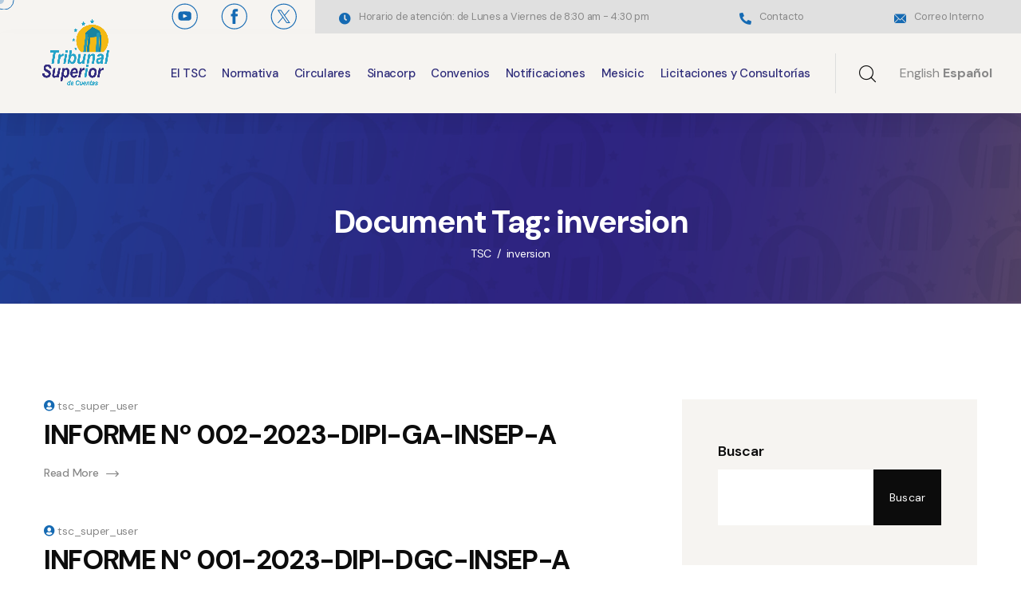

--- FILE ---
content_type: text/html; charset=UTF-8
request_url: https://www.tsc.gob.hn/index.php/document-tag/inversion/
body_size: 150019
content:
<!doctype html>
<html dir="ltr" lang="es" prefix="og: https://ogp.me/ns#">

<head>
	<meta charset="UTF-8">
	<meta name="viewport" content="width=device-width, initial-scale=1">
	<link rel="profile" href="https://gmpg.org/xfn/11">

	<title>inversion - TSC</title>
	<style>img:is([sizes="auto" i], [sizes^="auto," i]) { contain-intrinsic-size: 3000px 1500px }</style>
	
		<!-- All in One SEO 4.9.3 - aioseo.com -->
	<meta name="robots" content="max-image-preview:large" />
	<link rel="canonical" href="https://www.tsc.gob.hn/index.php/document-tag/inversion/" />
	<link rel="next" href="https://www.tsc.gob.hn/index.php/document-tag/inversion/page/2/" />
	<meta name="generator" content="All in One SEO (AIOSEO) 4.9.3" />
		<script type="application/ld+json" class="aioseo-schema">
			{"@context":"https:\/\/schema.org","@graph":[{"@type":"BreadcrumbList","@id":"https:\/\/www.tsc.gob.hn\/document-tag\/inversion\/#breadcrumblist","itemListElement":[{"@type":"ListItem","@id":"https:\/\/www.tsc.gob.hn#listItem","position":1,"name":"Home","item":"https:\/\/www.tsc.gob.hn","nextItem":{"@type":"ListItem","@id":"https:\/\/www.tsc.gob.hn\/index.php\/document-tag\/inversion\/#listItem","name":"inversion"}},{"@type":"ListItem","@id":"https:\/\/www.tsc.gob.hn\/index.php\/document-tag\/inversion\/#listItem","position":2,"name":"inversion","previousItem":{"@type":"ListItem","@id":"https:\/\/www.tsc.gob.hn#listItem","name":"Home"}}]},{"@type":"CollectionPage","@id":"https:\/\/www.tsc.gob.hn\/document-tag\/inversion\/#collectionpage","url":"https:\/\/www.tsc.gob.hn\/document-tag\/inversion\/","name":"inversion - TSC","inLanguage":"es-ES","isPartOf":{"@id":"https:\/\/www.tsc.gob.hn\/#website"},"breadcrumb":{"@id":"https:\/\/www.tsc.gob.hn\/document-tag\/inversion\/#breadcrumblist"}},{"@type":"Organization","@id":"https:\/\/www.tsc.gob.hn\/#organization","name":"TSC","description":"TSC","url":"https:\/\/www.tsc.gob.hn\/","logo":{"@type":"ImageObject","url":"https:\/\/www.tsc.gob.hn\/wp-content\/uploads\/Tribunal-Superior-de-Cuentas-Logo.png","@id":"https:\/\/www.tsc.gob.hn\/document-tag\/inversion\/#organizationLogo","width":282,"height":250,"caption":"Logo del Tribunal Superior de Cuentas (TSC)"},"image":{"@id":"https:\/\/www.tsc.gob.hn\/document-tag\/inversion\/#organizationLogo"},"sameAs":["https:\/\/www.facebook.com\/tschonduras","https:\/\/twitter.com\/TSCHonduras","https:\/\/www.youtube.com\/channel\/UCtuC16XL4dMZ2t4LQC-c9BQ"]},{"@type":"WebSite","@id":"https:\/\/www.tsc.gob.hn\/#website","url":"https:\/\/www.tsc.gob.hn\/","name":"TSC","description":"TSC","inLanguage":"es-ES","publisher":{"@id":"https:\/\/www.tsc.gob.hn\/#organization"}}]}
		</script>
		<!-- All in One SEO -->

<link rel='dns-prefetch' href='//fonts.googleapis.com' />
<link rel="alternate" type="application/rss+xml" title="TSC &raquo; Feed" href="https://www.tsc.gob.hn/index.php/feed/" />
<link rel="alternate" type="application/rss+xml" title="TSC &raquo; Feed de los comentarios" href="https://www.tsc.gob.hn/index.php/comments/feed/" />
<link rel="alternate" type="application/rss+xml" title="TSC &raquo; inversion Document Tag Feed" href="https://www.tsc.gob.hn/index.php/document-tag/inversion/feed/" />
		<!-- This site uses the Google Analytics by MonsterInsights plugin v9.11.1 - Using Analytics tracking - https://www.monsterinsights.com/ -->
							<script src="//www.googletagmanager.com/gtag/js?id=G-B80BD0WYHF"  data-cfasync="false" data-wpfc-render="false" async></script>
			<script data-cfasync="false" data-wpfc-render="false">
				var mi_version = '9.11.1';
				var mi_track_user = true;
				var mi_no_track_reason = '';
								var MonsterInsightsDefaultLocations = {"page_location":"https:\/\/www.tsc.gob.hn\/document-tag\/inversion\/"};
								if ( typeof MonsterInsightsPrivacyGuardFilter === 'function' ) {
					var MonsterInsightsLocations = (typeof MonsterInsightsExcludeQuery === 'object') ? MonsterInsightsPrivacyGuardFilter( MonsterInsightsExcludeQuery ) : MonsterInsightsPrivacyGuardFilter( MonsterInsightsDefaultLocations );
				} else {
					var MonsterInsightsLocations = (typeof MonsterInsightsExcludeQuery === 'object') ? MonsterInsightsExcludeQuery : MonsterInsightsDefaultLocations;
				}

								var disableStrs = [
										'ga-disable-G-B80BD0WYHF',
									];

				/* Function to detect opted out users */
				function __gtagTrackerIsOptedOut() {
					for (var index = 0; index < disableStrs.length; index++) {
						if (document.cookie.indexOf(disableStrs[index] + '=true') > -1) {
							return true;
						}
					}

					return false;
				}

				/* Disable tracking if the opt-out cookie exists. */
				if (__gtagTrackerIsOptedOut()) {
					for (var index = 0; index < disableStrs.length; index++) {
						window[disableStrs[index]] = true;
					}
				}

				/* Opt-out function */
				function __gtagTrackerOptout() {
					for (var index = 0; index < disableStrs.length; index++) {
						document.cookie = disableStrs[index] + '=true; expires=Thu, 31 Dec 2099 23:59:59 UTC; path=/';
						window[disableStrs[index]] = true;
					}
				}

				if ('undefined' === typeof gaOptout) {
					function gaOptout() {
						__gtagTrackerOptout();
					}
				}
								window.dataLayer = window.dataLayer || [];

				window.MonsterInsightsDualTracker = {
					helpers: {},
					trackers: {},
				};
				if (mi_track_user) {
					function __gtagDataLayer() {
						dataLayer.push(arguments);
					}

					function __gtagTracker(type, name, parameters) {
						if (!parameters) {
							parameters = {};
						}

						if (parameters.send_to) {
							__gtagDataLayer.apply(null, arguments);
							return;
						}

						if (type === 'event') {
														parameters.send_to = monsterinsights_frontend.v4_id;
							var hookName = name;
							if (typeof parameters['event_category'] !== 'undefined') {
								hookName = parameters['event_category'] + ':' + name;
							}

							if (typeof MonsterInsightsDualTracker.trackers[hookName] !== 'undefined') {
								MonsterInsightsDualTracker.trackers[hookName](parameters);
							} else {
								__gtagDataLayer('event', name, parameters);
							}
							
						} else {
							__gtagDataLayer.apply(null, arguments);
						}
					}

					__gtagTracker('js', new Date());
					__gtagTracker('set', {
						'developer_id.dZGIzZG': true,
											});
					if ( MonsterInsightsLocations.page_location ) {
						__gtagTracker('set', MonsterInsightsLocations);
					}
										__gtagTracker('config', 'G-B80BD0WYHF', {"forceSSL":"true","link_attribution":"true"} );
										window.gtag = __gtagTracker;										(function () {
						/* https://developers.google.com/analytics/devguides/collection/analyticsjs/ */
						/* ga and __gaTracker compatibility shim. */
						var noopfn = function () {
							return null;
						};
						var newtracker = function () {
							return new Tracker();
						};
						var Tracker = function () {
							return null;
						};
						var p = Tracker.prototype;
						p.get = noopfn;
						p.set = noopfn;
						p.send = function () {
							var args = Array.prototype.slice.call(arguments);
							args.unshift('send');
							__gaTracker.apply(null, args);
						};
						var __gaTracker = function () {
							var len = arguments.length;
							if (len === 0) {
								return;
							}
							var f = arguments[len - 1];
							if (typeof f !== 'object' || f === null || typeof f.hitCallback !== 'function') {
								if ('send' === arguments[0]) {
									var hitConverted, hitObject = false, action;
									if ('event' === arguments[1]) {
										if ('undefined' !== typeof arguments[3]) {
											hitObject = {
												'eventAction': arguments[3],
												'eventCategory': arguments[2],
												'eventLabel': arguments[4],
												'value': arguments[5] ? arguments[5] : 1,
											}
										}
									}
									if ('pageview' === arguments[1]) {
										if ('undefined' !== typeof arguments[2]) {
											hitObject = {
												'eventAction': 'page_view',
												'page_path': arguments[2],
											}
										}
									}
									if (typeof arguments[2] === 'object') {
										hitObject = arguments[2];
									}
									if (typeof arguments[5] === 'object') {
										Object.assign(hitObject, arguments[5]);
									}
									if ('undefined' !== typeof arguments[1].hitType) {
										hitObject = arguments[1];
										if ('pageview' === hitObject.hitType) {
											hitObject.eventAction = 'page_view';
										}
									}
									if (hitObject) {
										action = 'timing' === arguments[1].hitType ? 'timing_complete' : hitObject.eventAction;
										hitConverted = mapArgs(hitObject);
										__gtagTracker('event', action, hitConverted);
									}
								}
								return;
							}

							function mapArgs(args) {
								var arg, hit = {};
								var gaMap = {
									'eventCategory': 'event_category',
									'eventAction': 'event_action',
									'eventLabel': 'event_label',
									'eventValue': 'event_value',
									'nonInteraction': 'non_interaction',
									'timingCategory': 'event_category',
									'timingVar': 'name',
									'timingValue': 'value',
									'timingLabel': 'event_label',
									'page': 'page_path',
									'location': 'page_location',
									'title': 'page_title',
									'referrer' : 'page_referrer',
								};
								for (arg in args) {
																		if (!(!args.hasOwnProperty(arg) || !gaMap.hasOwnProperty(arg))) {
										hit[gaMap[arg]] = args[arg];
									} else {
										hit[arg] = args[arg];
									}
								}
								return hit;
							}

							try {
								f.hitCallback();
							} catch (ex) {
							}
						};
						__gaTracker.create = newtracker;
						__gaTracker.getByName = newtracker;
						__gaTracker.getAll = function () {
							return [];
						};
						__gaTracker.remove = noopfn;
						__gaTracker.loaded = true;
						window['__gaTracker'] = __gaTracker;
					})();
									} else {
										console.log("");
					(function () {
						function __gtagTracker() {
							return null;
						}

						window['__gtagTracker'] = __gtagTracker;
						window['gtag'] = __gtagTracker;
					})();
									}
			</script>
							<!-- / Google Analytics by MonsterInsights -->
		<script>
window._wpemojiSettings = {"baseUrl":"https:\/\/s.w.org\/images\/core\/emoji\/16.0.1\/72x72\/","ext":".png","svgUrl":"https:\/\/s.w.org\/images\/core\/emoji\/16.0.1\/svg\/","svgExt":".svg","source":{"concatemoji":"https:\/\/www.tsc.gob.hn\/wp-includes\/js\/wp-emoji-release.min.js?ver=6.8.3"}};
/*! This file is auto-generated */
!function(s,n){var o,i,e;function c(e){try{var t={supportTests:e,timestamp:(new Date).valueOf()};sessionStorage.setItem(o,JSON.stringify(t))}catch(e){}}function p(e,t,n){e.clearRect(0,0,e.canvas.width,e.canvas.height),e.fillText(t,0,0);var t=new Uint32Array(e.getImageData(0,0,e.canvas.width,e.canvas.height).data),a=(e.clearRect(0,0,e.canvas.width,e.canvas.height),e.fillText(n,0,0),new Uint32Array(e.getImageData(0,0,e.canvas.width,e.canvas.height).data));return t.every(function(e,t){return e===a[t]})}function u(e,t){e.clearRect(0,0,e.canvas.width,e.canvas.height),e.fillText(t,0,0);for(var n=e.getImageData(16,16,1,1),a=0;a<n.data.length;a++)if(0!==n.data[a])return!1;return!0}function f(e,t,n,a){switch(t){case"flag":return n(e,"\ud83c\udff3\ufe0f\u200d\u26a7\ufe0f","\ud83c\udff3\ufe0f\u200b\u26a7\ufe0f")?!1:!n(e,"\ud83c\udde8\ud83c\uddf6","\ud83c\udde8\u200b\ud83c\uddf6")&&!n(e,"\ud83c\udff4\udb40\udc67\udb40\udc62\udb40\udc65\udb40\udc6e\udb40\udc67\udb40\udc7f","\ud83c\udff4\u200b\udb40\udc67\u200b\udb40\udc62\u200b\udb40\udc65\u200b\udb40\udc6e\u200b\udb40\udc67\u200b\udb40\udc7f");case"emoji":return!a(e,"\ud83e\udedf")}return!1}function g(e,t,n,a){var r="undefined"!=typeof WorkerGlobalScope&&self instanceof WorkerGlobalScope?new OffscreenCanvas(300,150):s.createElement("canvas"),o=r.getContext("2d",{willReadFrequently:!0}),i=(o.textBaseline="top",o.font="600 32px Arial",{});return e.forEach(function(e){i[e]=t(o,e,n,a)}),i}function t(e){var t=s.createElement("script");t.src=e,t.defer=!0,s.head.appendChild(t)}"undefined"!=typeof Promise&&(o="wpEmojiSettingsSupports",i=["flag","emoji"],n.supports={everything:!0,everythingExceptFlag:!0},e=new Promise(function(e){s.addEventListener("DOMContentLoaded",e,{once:!0})}),new Promise(function(t){var n=function(){try{var e=JSON.parse(sessionStorage.getItem(o));if("object"==typeof e&&"number"==typeof e.timestamp&&(new Date).valueOf()<e.timestamp+604800&&"object"==typeof e.supportTests)return e.supportTests}catch(e){}return null}();if(!n){if("undefined"!=typeof Worker&&"undefined"!=typeof OffscreenCanvas&&"undefined"!=typeof URL&&URL.createObjectURL&&"undefined"!=typeof Blob)try{var e="postMessage("+g.toString()+"("+[JSON.stringify(i),f.toString(),p.toString(),u.toString()].join(",")+"));",a=new Blob([e],{type:"text/javascript"}),r=new Worker(URL.createObjectURL(a),{name:"wpTestEmojiSupports"});return void(r.onmessage=function(e){c(n=e.data),r.terminate(),t(n)})}catch(e){}c(n=g(i,f,p,u))}t(n)}).then(function(e){for(var t in e)n.supports[t]=e[t],n.supports.everything=n.supports.everything&&n.supports[t],"flag"!==t&&(n.supports.everythingExceptFlag=n.supports.everythingExceptFlag&&n.supports[t]);n.supports.everythingExceptFlag=n.supports.everythingExceptFlag&&!n.supports.flag,n.DOMReady=!1,n.readyCallback=function(){n.DOMReady=!0}}).then(function(){return e}).then(function(){var e;n.supports.everything||(n.readyCallback(),(e=n.source||{}).concatemoji?t(e.concatemoji):e.wpemoji&&e.twemoji&&(t(e.twemoji),t(e.wpemoji)))}))}((window,document),window._wpemojiSettings);
</script>
<link rel='stylesheet' id='tsvg-block-css-css' href='https://www.tsc.gob.hn/wp-content/plugins/gallery-videos/admin/css/tsvg-block.css?ver=2.4.9' media='all' />
<link rel='stylesheet' id='dashicons-css' href='https://www.tsc.gob.hn/wp-includes/css/dashicons.min.css?ver=6.8.3' media='all' />
<link rel='stylesheet' id='post-views-counter-frontend-css' href='https://www.tsc.gob.hn/wp-content/plugins/post-views-counter/css/frontend.css?ver=1.7.3' media='all' />
<link rel='stylesheet' id='embedpress-css-css' href='https://www.tsc.gob.hn/wp-content/plugins/embedpress/assets/css/embedpress.css?ver=1767819143' media='all' />
<link rel='stylesheet' id='embedpress-blocks-style-css' href='https://www.tsc.gob.hn/wp-content/plugins/embedpress/assets/css/blocks.build.css?ver=1767819143' media='all' />
<link rel='stylesheet' id='embedpress-lazy-load-css-css' href='https://www.tsc.gob.hn/wp-content/plugins/embedpress/assets/css/lazy-load.css?ver=1767819143' media='all' />
<style id='wp-emoji-styles-inline-css'>

	img.wp-smiley, img.emoji {
		display: inline !important;
		border: none !important;
		box-shadow: none !important;
		height: 1em !important;
		width: 1em !important;
		margin: 0 0.07em !important;
		vertical-align: -0.1em !important;
		background: none !important;
		padding: 0 !important;
	}
</style>
<link rel='stylesheet' id='wp-block-library-css' href='https://www.tsc.gob.hn/wp-includes/css/dist/block-library/style.min.css?ver=6.8.3' media='all' />
<style id='classic-theme-styles-inline-css'>
/*! This file is auto-generated */
.wp-block-button__link{color:#fff;background-color:#32373c;border-radius:9999px;box-shadow:none;text-decoration:none;padding:calc(.667em + 2px) calc(1.333em + 2px);font-size:1.125em}.wp-block-file__button{background:#32373c;color:#fff;text-decoration:none}
</style>
<link rel='stylesheet' id='aioseo/css/src/vue/standalone/blocks/table-of-contents/global.scss-css' href='https://www.tsc.gob.hn/wp-content/plugins/all-in-one-seo-pack/dist/Lite/assets/css/table-of-contents/global.e90f6d47.css?ver=4.9.3' media='all' />
<link rel='stylesheet' id='wp-components-css' href='https://www.tsc.gob.hn/wp-includes/css/dist/components/style.min.css?ver=6.8.3' media='all' />
<link rel='stylesheet' id='wp-preferences-css' href='https://www.tsc.gob.hn/wp-includes/css/dist/preferences/style.min.css?ver=6.8.3' media='all' />
<link rel='stylesheet' id='wp-block-editor-css' href='https://www.tsc.gob.hn/wp-includes/css/dist/block-editor/style.min.css?ver=6.8.3' media='all' />
<link rel='stylesheet' id='popup-maker-block-library-style-css' href='https://www.tsc.gob.hn/wp-content/plugins/popup-maker/dist/packages/block-library-style.css?ver=dbea705cfafe089d65f1' media='all' />
<style id='global-styles-inline-css'>
:root{--wp--preset--aspect-ratio--square: 1;--wp--preset--aspect-ratio--4-3: 4/3;--wp--preset--aspect-ratio--3-4: 3/4;--wp--preset--aspect-ratio--3-2: 3/2;--wp--preset--aspect-ratio--2-3: 2/3;--wp--preset--aspect-ratio--16-9: 16/9;--wp--preset--aspect-ratio--9-16: 9/16;--wp--preset--color--black: #000000;--wp--preset--color--cyan-bluish-gray: #abb8c3;--wp--preset--color--white: #ffffff;--wp--preset--color--pale-pink: #f78da7;--wp--preset--color--vivid-red: #cf2e2e;--wp--preset--color--luminous-vivid-orange: #ff6900;--wp--preset--color--luminous-vivid-amber: #fcb900;--wp--preset--color--light-green-cyan: #7bdcb5;--wp--preset--color--vivid-green-cyan: #00d084;--wp--preset--color--pale-cyan-blue: #8ed1fc;--wp--preset--color--vivid-cyan-blue: #0693e3;--wp--preset--color--vivid-purple: #9b51e0;--wp--preset--gradient--vivid-cyan-blue-to-vivid-purple: linear-gradient(135deg,rgba(6,147,227,1) 0%,rgb(155,81,224) 100%);--wp--preset--gradient--light-green-cyan-to-vivid-green-cyan: linear-gradient(135deg,rgb(122,220,180) 0%,rgb(0,208,130) 100%);--wp--preset--gradient--luminous-vivid-amber-to-luminous-vivid-orange: linear-gradient(135deg,rgba(252,185,0,1) 0%,rgba(255,105,0,1) 100%);--wp--preset--gradient--luminous-vivid-orange-to-vivid-red: linear-gradient(135deg,rgba(255,105,0,1) 0%,rgb(207,46,46) 100%);--wp--preset--gradient--very-light-gray-to-cyan-bluish-gray: linear-gradient(135deg,rgb(238,238,238) 0%,rgb(169,184,195) 100%);--wp--preset--gradient--cool-to-warm-spectrum: linear-gradient(135deg,rgb(74,234,220) 0%,rgb(151,120,209) 20%,rgb(207,42,186) 40%,rgb(238,44,130) 60%,rgb(251,105,98) 80%,rgb(254,248,76) 100%);--wp--preset--gradient--blush-light-purple: linear-gradient(135deg,rgb(255,206,236) 0%,rgb(152,150,240) 100%);--wp--preset--gradient--blush-bordeaux: linear-gradient(135deg,rgb(254,205,165) 0%,rgb(254,45,45) 50%,rgb(107,0,62) 100%);--wp--preset--gradient--luminous-dusk: linear-gradient(135deg,rgb(255,203,112) 0%,rgb(199,81,192) 50%,rgb(65,88,208) 100%);--wp--preset--gradient--pale-ocean: linear-gradient(135deg,rgb(255,245,203) 0%,rgb(182,227,212) 50%,rgb(51,167,181) 100%);--wp--preset--gradient--electric-grass: linear-gradient(135deg,rgb(202,248,128) 0%,rgb(113,206,126) 100%);--wp--preset--gradient--midnight: linear-gradient(135deg,rgb(2,3,129) 0%,rgb(40,116,252) 100%);--wp--preset--font-size--small: 13px;--wp--preset--font-size--medium: 20px;--wp--preset--font-size--large: 36px;--wp--preset--font-size--x-large: 42px;--wp--preset--spacing--20: 0.44rem;--wp--preset--spacing--30: 0.67rem;--wp--preset--spacing--40: 1rem;--wp--preset--spacing--50: 1.5rem;--wp--preset--spacing--60: 2.25rem;--wp--preset--spacing--70: 3.38rem;--wp--preset--spacing--80: 5.06rem;--wp--preset--shadow--natural: 6px 6px 9px rgba(0, 0, 0, 0.2);--wp--preset--shadow--deep: 12px 12px 50px rgba(0, 0, 0, 0.4);--wp--preset--shadow--sharp: 6px 6px 0px rgba(0, 0, 0, 0.2);--wp--preset--shadow--outlined: 6px 6px 0px -3px rgba(255, 255, 255, 1), 6px 6px rgba(0, 0, 0, 1);--wp--preset--shadow--crisp: 6px 6px 0px rgba(0, 0, 0, 1);}:where(.is-layout-flex){gap: 0.5em;}:where(.is-layout-grid){gap: 0.5em;}body .is-layout-flex{display: flex;}.is-layout-flex{flex-wrap: wrap;align-items: center;}.is-layout-flex > :is(*, div){margin: 0;}body .is-layout-grid{display: grid;}.is-layout-grid > :is(*, div){margin: 0;}:where(.wp-block-columns.is-layout-flex){gap: 2em;}:where(.wp-block-columns.is-layout-grid){gap: 2em;}:where(.wp-block-post-template.is-layout-flex){gap: 1.25em;}:where(.wp-block-post-template.is-layout-grid){gap: 1.25em;}.has-black-color{color: var(--wp--preset--color--black) !important;}.has-cyan-bluish-gray-color{color: var(--wp--preset--color--cyan-bluish-gray) !important;}.has-white-color{color: var(--wp--preset--color--white) !important;}.has-pale-pink-color{color: var(--wp--preset--color--pale-pink) !important;}.has-vivid-red-color{color: var(--wp--preset--color--vivid-red) !important;}.has-luminous-vivid-orange-color{color: var(--wp--preset--color--luminous-vivid-orange) !important;}.has-luminous-vivid-amber-color{color: var(--wp--preset--color--luminous-vivid-amber) !important;}.has-light-green-cyan-color{color: var(--wp--preset--color--light-green-cyan) !important;}.has-vivid-green-cyan-color{color: var(--wp--preset--color--vivid-green-cyan) !important;}.has-pale-cyan-blue-color{color: var(--wp--preset--color--pale-cyan-blue) !important;}.has-vivid-cyan-blue-color{color: var(--wp--preset--color--vivid-cyan-blue) !important;}.has-vivid-purple-color{color: var(--wp--preset--color--vivid-purple) !important;}.has-black-background-color{background-color: var(--wp--preset--color--black) !important;}.has-cyan-bluish-gray-background-color{background-color: var(--wp--preset--color--cyan-bluish-gray) !important;}.has-white-background-color{background-color: var(--wp--preset--color--white) !important;}.has-pale-pink-background-color{background-color: var(--wp--preset--color--pale-pink) !important;}.has-vivid-red-background-color{background-color: var(--wp--preset--color--vivid-red) !important;}.has-luminous-vivid-orange-background-color{background-color: var(--wp--preset--color--luminous-vivid-orange) !important;}.has-luminous-vivid-amber-background-color{background-color: var(--wp--preset--color--luminous-vivid-amber) !important;}.has-light-green-cyan-background-color{background-color: var(--wp--preset--color--light-green-cyan) !important;}.has-vivid-green-cyan-background-color{background-color: var(--wp--preset--color--vivid-green-cyan) !important;}.has-pale-cyan-blue-background-color{background-color: var(--wp--preset--color--pale-cyan-blue) !important;}.has-vivid-cyan-blue-background-color{background-color: var(--wp--preset--color--vivid-cyan-blue) !important;}.has-vivid-purple-background-color{background-color: var(--wp--preset--color--vivid-purple) !important;}.has-black-border-color{border-color: var(--wp--preset--color--black) !important;}.has-cyan-bluish-gray-border-color{border-color: var(--wp--preset--color--cyan-bluish-gray) !important;}.has-white-border-color{border-color: var(--wp--preset--color--white) !important;}.has-pale-pink-border-color{border-color: var(--wp--preset--color--pale-pink) !important;}.has-vivid-red-border-color{border-color: var(--wp--preset--color--vivid-red) !important;}.has-luminous-vivid-orange-border-color{border-color: var(--wp--preset--color--luminous-vivid-orange) !important;}.has-luminous-vivid-amber-border-color{border-color: var(--wp--preset--color--luminous-vivid-amber) !important;}.has-light-green-cyan-border-color{border-color: var(--wp--preset--color--light-green-cyan) !important;}.has-vivid-green-cyan-border-color{border-color: var(--wp--preset--color--vivid-green-cyan) !important;}.has-pale-cyan-blue-border-color{border-color: var(--wp--preset--color--pale-cyan-blue) !important;}.has-vivid-cyan-blue-border-color{border-color: var(--wp--preset--color--vivid-cyan-blue) !important;}.has-vivid-purple-border-color{border-color: var(--wp--preset--color--vivid-purple) !important;}.has-vivid-cyan-blue-to-vivid-purple-gradient-background{background: var(--wp--preset--gradient--vivid-cyan-blue-to-vivid-purple) !important;}.has-light-green-cyan-to-vivid-green-cyan-gradient-background{background: var(--wp--preset--gradient--light-green-cyan-to-vivid-green-cyan) !important;}.has-luminous-vivid-amber-to-luminous-vivid-orange-gradient-background{background: var(--wp--preset--gradient--luminous-vivid-amber-to-luminous-vivid-orange) !important;}.has-luminous-vivid-orange-to-vivid-red-gradient-background{background: var(--wp--preset--gradient--luminous-vivid-orange-to-vivid-red) !important;}.has-very-light-gray-to-cyan-bluish-gray-gradient-background{background: var(--wp--preset--gradient--very-light-gray-to-cyan-bluish-gray) !important;}.has-cool-to-warm-spectrum-gradient-background{background: var(--wp--preset--gradient--cool-to-warm-spectrum) !important;}.has-blush-light-purple-gradient-background{background: var(--wp--preset--gradient--blush-light-purple) !important;}.has-blush-bordeaux-gradient-background{background: var(--wp--preset--gradient--blush-bordeaux) !important;}.has-luminous-dusk-gradient-background{background: var(--wp--preset--gradient--luminous-dusk) !important;}.has-pale-ocean-gradient-background{background: var(--wp--preset--gradient--pale-ocean) !important;}.has-electric-grass-gradient-background{background: var(--wp--preset--gradient--electric-grass) !important;}.has-midnight-gradient-background{background: var(--wp--preset--gradient--midnight) !important;}.has-small-font-size{font-size: var(--wp--preset--font-size--small) !important;}.has-medium-font-size{font-size: var(--wp--preset--font-size--medium) !important;}.has-large-font-size{font-size: var(--wp--preset--font-size--large) !important;}.has-x-large-font-size{font-size: var(--wp--preset--font-size--x-large) !important;}
:where(.wp-block-post-template.is-layout-flex){gap: 1.25em;}:where(.wp-block-post-template.is-layout-grid){gap: 1.25em;}
:where(.wp-block-columns.is-layout-flex){gap: 2em;}:where(.wp-block-columns.is-layout-grid){gap: 2em;}
:root :where(.wp-block-pullquote){font-size: 1.5em;line-height: 1.6;}
</style>
<link rel='stylesheet' id='tsvg-fonts-css' href='https://www.tsc.gob.hn/wp-content/plugins/gallery-videos/public/css/tsvg-fonts.css?ver=2.4.9' media='all' />
<link rel='stylesheet' id='animate-css' href='https://www.tsc.gob.hn/wp-content/plugins/govity-addon/assets/vendors/animate/animate.min.css?ver=1701706429' media='all' />
<link rel='stylesheet' id='custom-animate-css' href='https://www.tsc.gob.hn/wp-content/plugins/govity-addon/assets/vendors/animate/custom-animate.css?ver=1701706429' media='all' />
<link rel='stylesheet' id='bootstrap-select-css' href='https://www.tsc.gob.hn/wp-content/plugins/govity-addon/assets/vendors/bootstrap-select/css/bootstrap-select.min.css?ver=1701706429' media='all' />
<link rel='stylesheet' id='bxslider-css' href='https://www.tsc.gob.hn/wp-content/plugins/govity-addon/assets/vendors/bxslider/jquery.bxslider.css?ver=1701706429' media='all' />
<link rel='stylesheet' id='jarallax-css' href='https://www.tsc.gob.hn/wp-content/plugins/govity-addon/assets/vendors/jarallax/jarallax.css?ver=1701706429' media='all' />
<link rel='stylesheet' id='jquery-magnific-popup-css' href='https://www.tsc.gob.hn/wp-content/plugins/govity-addon/assets/vendors/jquery-magnific-popup/jquery.magnific-popup.css?ver=1701706429' media='all' />
<link rel='stylesheet' id='odometer-css' href='https://www.tsc.gob.hn/wp-content/plugins/govity-addon/assets/vendors/odometer/odometer.min.css?ver=1701706429' media='all' />
<link rel='stylesheet' id='owl-carousel-css' href='https://www.tsc.gob.hn/wp-content/plugins/govity-addon/assets/vendors/owl-carousel/owl.carousel.min.css?ver=1701706429' media='all' />
<link rel='stylesheet' id='owl-theme-css' href='https://www.tsc.gob.hn/wp-content/plugins/govity-addon/assets/vendors/owl-carousel/owl.theme.default.min.css?ver=1701706429' media='all' />
<link rel='stylesheet' id='reey-font-css' href='https://www.tsc.gob.hn/wp-content/plugins/govity-addon/assets/vendors/reey-font/stylesheet.css?ver=1701706429' media='all' />
<link rel='stylesheet' id='swiper-css' href='https://www.tsc.gob.hn/wp-content/plugins/elementor/assets/lib/swiper/v8/css/swiper.min.css?ver=8.4.5' media='all' />
<link rel='stylesheet' id='govity-addon-style-css' href='https://www.tsc.gob.hn/wp-content/plugins/govity-addon/assets/css/govity-addon.css?ver=1701706429' media='all' />
<link rel='stylesheet' id='govity-fonts-css' href='//fonts.googleapis.com/css?family=DM+Sans%3A200%2C200i%2C300%2C300i%2C400%2C400i%2C500%2C500i%2C600%2C600i%2C700%2C700i%2C800%26subset%3Dlatin%2Clatin-ext' media='all' />
<link rel='stylesheet' id='flaticons-css' href='https://www.tsc.gob.hn/wp-content/themes/govity/assets/vendors/flaticons/css/flaticon.css?ver=1.1' media='all' />
<link rel='stylesheet' id='govity-icons-css' href='https://www.tsc.gob.hn/wp-content/themes/govity/assets/vendors/govity-icons/style.css?ver=1.1' media='all' />
<link rel='stylesheet' id='bootstrap-css' href='https://www.tsc.gob.hn/wp-content/themes/govity/assets/vendors/bootstrap/css/bootstrap.min.css?ver=5.0.0' media='all' />
<link rel='stylesheet' id='fontawesome-css' href='https://www.tsc.gob.hn/wp-content/themes/govity/assets/vendors/fontawesome/css/all.min.css?ver=5.15.1' media='all' />
<link rel='stylesheet' id='govity-style-css' href='https://www.tsc.gob.hn/wp-content/themes/govity/style.css?ver=1769359884' media='all' />
<style id='govity-style-inline-css'>
:root {
			--govity-primary: #f6f4f1;
			--govity-primary-rgb: 246, 244, 241;

			--govity-base: #156ab3;
			--govity-base-rgb: 21, 106, 179;

			--govity-black: #0c0c0c;
			--govity-black-rgb: 12, 12, 12;
		}.page-header-bg { background-image: url(https://www.tsc.gob.hn/wp-content/uploads/BACKGROUND-BANNER_Mesa-de-trabaj-1-1.jpg); } .preloader .preloader__image { background-image: url(https://www.tsc.gob.hn/wp-content/uploads/Tribunal-Superior-de-Cuentas-Logo.png); } 
</style>
<link rel='stylesheet' id='hurrytimer-css' href='https://www.tsc.gob.hn/wp-content/uploads/hurrytimer/css/541a2dfcb179d24d.css?ver=6.8.3' media='all' />
<style id='posts-table-pro-head-inline-css'>
table.posts-data-table { visibility: hidden; }
</style>
<link rel='stylesheet' id='sib-front-css-css' href='https://www.tsc.gob.hn/wp-content/plugins/mailin/css/mailin-front.css?ver=6.8.3' media='all' />
<script src="https://www.tsc.gob.hn/wp-includes/js/jquery/jquery.min.js?ver=3.7.1" id="jquery-core-js"></script>
<script src="https://www.tsc.gob.hn/wp-includes/js/jquery/jquery-migrate.min.js?ver=3.4.1" id="jquery-migrate-js"></script>
<script src="https://www.tsc.gob.hn/wp-content/plugins/google-analytics-for-wordpress/assets/js/frontend-gtag.min.js?ver=9.11.1" id="monsterinsights-frontend-script-js" async data-wp-strategy="async"></script>
<script data-cfasync="false" data-wpfc-render="false" id='monsterinsights-frontend-script-js-extra'>var monsterinsights_frontend = {"js_events_tracking":"true","download_extensions":"doc,pdf,ppt,zip,xls,docx,pptx,xlsx","inbound_paths":"[{\"path\":\"\\\/go\\\/\",\"label\":\"affiliate\"},{\"path\":\"\\\/recommend\\\/\",\"label\":\"affiliate\"}]","home_url":"https:\/\/www.tsc.gob.hn","hash_tracking":"false","v4_id":"G-B80BD0WYHF"};</script>
<script id="3d-flip-book-client-locale-loader-js-extra">
var FB3D_CLIENT_LOCALE = {"ajaxurl":"https:\/\/www.tsc.gob.hn\/wp-admin\/admin-ajax.php","dictionary":{"Table of contents":"Table of contents","Close":"Close","Bookmarks":"Bookmarks","Thumbnails":"Thumbnails","Search":"Search","Share":"Share","Facebook":"Facebook","Twitter":"Twitter","Email":"Email","Play":"Play","Previous page":"Previous page","Next page":"Next page","Zoom in":"Zoom in","Zoom out":"Zoom out","Fit view":"Fit view","Auto play":"Auto play","Full screen":"Full screen","More":"More","Smart pan":"Smart pan","Single page":"Single page","Sounds":"Sounds","Stats":"Stats","Print":"Print","Download":"Download","Goto first page":"Goto first page","Goto last page":"Goto last page"},"images":"https:\/\/www.tsc.gob.hn\/wp-content\/plugins\/interactive-3d-flipbook-powered-physics-engine\/assets\/images\/","jsData":{"urls":[],"posts":{"ids_mis":[],"ids":[]},"pages":[],"firstPages":[],"bookCtrlProps":[],"bookTemplates":[]},"key":"3d-flip-book","pdfJS":{"pdfJsLib":"https:\/\/www.tsc.gob.hn\/wp-content\/plugins\/interactive-3d-flipbook-powered-physics-engine\/assets\/js\/pdf.min.js?ver=4.3.136","pdfJsWorker":"https:\/\/www.tsc.gob.hn\/wp-content\/plugins\/interactive-3d-flipbook-powered-physics-engine\/assets\/js\/pdf.worker.js?ver=4.3.136","stablePdfJsLib":"https:\/\/www.tsc.gob.hn\/wp-content\/plugins\/interactive-3d-flipbook-powered-physics-engine\/assets\/js\/stable\/pdf.min.js?ver=2.5.207","stablePdfJsWorker":"https:\/\/www.tsc.gob.hn\/wp-content\/plugins\/interactive-3d-flipbook-powered-physics-engine\/assets\/js\/stable\/pdf.worker.js?ver=2.5.207","pdfJsCMapUrl":"https:\/\/www.tsc.gob.hn\/wp-content\/plugins\/interactive-3d-flipbook-powered-physics-engine\/assets\/cmaps\/"},"cacheurl":"https:\/\/www.tsc.gob.hn\/wp-content\/uploads\/3d-flip-book\/cache\/","pluginsurl":"https:\/\/www.tsc.gob.hn\/wp-content\/plugins\/","pluginurl":"https:\/\/www.tsc.gob.hn\/wp-content\/plugins\/interactive-3d-flipbook-powered-physics-engine\/","thumbnailSize":{"width":"150","height":"150"},"version":"1.16.17"};
</script>
<script src="https://www.tsc.gob.hn/wp-content/plugins/interactive-3d-flipbook-powered-physics-engine/assets/js/client-locale-loader.js?ver=1.16.17" id="3d-flip-book-client-locale-loader-js" async data-wp-strategy="async"></script>
<script id="sib-front-js-js-extra">
var sibErrMsg = {"invalidMail":"Please fill out valid email address","requiredField":"Please fill out required fields","invalidDateFormat":"Please fill out valid date format","invalidSMSFormat":"Please fill out valid phone number"};
var ajax_sib_front_object = {"ajax_url":"https:\/\/www.tsc.gob.hn\/wp-admin\/admin-ajax.php","ajax_nonce":"e2e4e58251","flag_url":"https:\/\/www.tsc.gob.hn\/wp-content\/plugins\/mailin\/img\/flags\/"};
</script>
<script src="https://www.tsc.gob.hn/wp-content/plugins/mailin/js/mailin-front.js?ver=1768844946" id="sib-front-js-js"></script>
<link rel="https://api.w.org/" href="https://www.tsc.gob.hn/index.php/wp-json/" /><link rel="alternate" title="JSON" type="application/json" href="https://www.tsc.gob.hn/index.php/wp-json/wp/v2/doc_tags/106" /><link rel="EditURI" type="application/rsd+xml" title="RSD" href="https://www.tsc.gob.hn/xmlrpc.php?rsd" />
<meta name="generator" content="WordPress 6.8.3" />
		<script type="text/javascript">
				(function(c,l,a,r,i,t,y){
					c[a]=c[a]||function(){(c[a].q=c[a].q||[]).push(arguments)};t=l.createElement(r);t.async=1;
					t.src="https://www.clarity.ms/tag/"+i+"?ref=wordpress";y=l.getElementsByTagName(r)[0];y.parentNode.insertBefore(t,y);
				})(window, document, "clarity", "script", "ny25qm1zpr");
		</script>
		<meta name="generator" content="Elementor 3.34.2; features: additional_custom_breakpoints; settings: css_print_method-external, google_font-enabled, font_display-swap">
			<style>
				.e-con.e-parent:nth-of-type(n+4):not(.e-lazyloaded):not(.e-no-lazyload),
				.e-con.e-parent:nth-of-type(n+4):not(.e-lazyloaded):not(.e-no-lazyload) * {
					background-image: none !important;
				}
				@media screen and (max-height: 1024px) {
					.e-con.e-parent:nth-of-type(n+3):not(.e-lazyloaded):not(.e-no-lazyload),
					.e-con.e-parent:nth-of-type(n+3):not(.e-lazyloaded):not(.e-no-lazyload) * {
						background-image: none !important;
					}
				}
				@media screen and (max-height: 640px) {
					.e-con.e-parent:nth-of-type(n+2):not(.e-lazyloaded):not(.e-no-lazyload),
					.e-con.e-parent:nth-of-type(n+2):not(.e-lazyloaded):not(.e-no-lazyload) * {
						background-image: none !important;
					}
				}
			</style>
			<style id="uagb-style-frontend-106">.uag-blocks-common-selector{z-index:var(--z-index-desktop) !important}@media (max-width: 976px){.uag-blocks-common-selector{z-index:var(--z-index-tablet) !important}}@media (max-width: 767px){.uag-blocks-common-selector{z-index:var(--z-index-mobile) !important}}
</style><link rel="icon" href="https://www.tsc.gob.hn/wp-content/uploads/Tribunal-Superior-de-Cuentas-Logo.png" sizes="32x32" />
<link rel="icon" href="https://www.tsc.gob.hn/wp-content/uploads/Tribunal-Superior-de-Cuentas-Logo.png" sizes="192x192" />
<link rel="apple-touch-icon" href="https://www.tsc.gob.hn/wp-content/uploads/Tribunal-Superior-de-Cuentas-Logo.png" />
<meta name="msapplication-TileImage" content="https://www.tsc.gob.hn/wp-content/uploads/Tribunal-Superior-de-Cuentas-Logo.png" />
		<style id="wp-custom-css">
			/*Pages header
.page-header__inner {
    top: 2em;
    height: 2em;
}
.page-header {
    backgfround-color: #2e2c7a;
}

*/

/*marca de agua embed press*/
.embedpress-el-powered{
	display:none;
}

/*hover botones texto*/
.thm-btn:hover{
	color:#2e2c7a;
}
/*Botón avisos*/
.update-one__city-update-box {
	background-color:#fff;
}
.update-one__city-update-text p {
	color:#000;
}
/*Texto color*/
.elementor-widget-text-editor {
	color:#000;
	text-align:justify;
}
/*fuente*/
.elementor-widget-text-editor, p {
	font-family: var(--govity-font, "DM Sans", sans-serif);
}
.elementor-widget-icon-list .elementor-icon-list-item > .elementor-icon-list-text, .elementor-widget-icon-list .elementor-icon-list-item > a, .elementor-widget-toggle .elementor-toggle-title, .elementor-widget-text-editor, p {
    font-family: var(--govity-font, "DM Sans", sans-serif);
}
/*Preloader*/
.preloader {
    background-color: #f3f3f3;
}
/*Pages header*/

.page-header {
    background-color: #2e2c7a;
}
.page-header__inner{
	padding-top:12em;
	padding-bottom:1em;
}
.thm-breadcrumb {
    margin-bottom: 2em;
}
/*Scroll up button*/

.scroll-to-top:hover {
    background-color: #fac21a;
}
/*color botones de documentos de descarga*/

.department-details__download-icon:hover{
	background-color:#fac21a;
}
/*botón avisos*/
.update-one__city-update-box {
    background-color:#fac21a;
}
/*topbar*/
.menu-links-container{
	display:none;
}

.main-menu__top-right {
    background-color: #e0e0e0;
}
.main-menu__top-left {
	padding-top:0;
	padding-bottom:0
}
.main-menu__top-left {
	padding-top:0;
}
.main-menu__social a svg path {
	fill: #156ab3;
}
.main-menu__social a svg{
	width:37px;
	height:auto;
}
.main-menu__contact-list{
	width: 100%;
	justify-content:space-between;
}
.main-menu__contact-list li .icon i {
    font-size: 15px;
}
/*Hover de botones negros*/
.thm-btn::before {
    background-color: #fac21a;
}
/*Menu*/
.mobile-nav__content {
    background-color: var(--govity-primary);
}
.mobile-nav__content .main-menu__list>li>a, .stricky-header .main-menu__list>li>a, .mobile-nav__contact li a, .mobile-nav__social a, .mobile-nav__close  {
	color: var(--govity-gray);
}
.mobile-nav__content .main-menu__list>li>ul>li>a{
	color: var(--govity-gray);
}
.mobile-nav__content .logo-box {
    justify-content: center;
}
.mobile-nav__content .logo-box {
	margin-top:2em;
}
.main-menu__logo a {
	background-color: transparent;
	padding: 1em 80px 0 20px;
}
.menu-el-tsc-container li a{
	color: #2e2c7a !important;
}
.mobile-nav__top .mobile-nav__social{
	/*display:none;*/
}
.mobile-nav__top{
	justify-content: space-around;
}
.fa-x-twitter path{
	fill: var(--govity-gray);
}
.main-menu__search-box {
    display: block;
}
.language-switcher {
    display: block;
}
.main-menu .main-menu__list>li>a, .stricky-header .main-menu__list>li>a {
    font-size: 0.92em;
}
.main-menu .main-menu__list>li+li, .stricky-header .main-menu__list>li+li {
    margin-left: 20px;
}
.language-switcher {
    margin-right: 1em;
}
.main-menu__btn {
    padding: 10px 10px 10px;
    font-size: 0.7em;
}
/*topbar*/
.main-menu__top-right p a {
	font-size:1em
}
.main-menu__contact-list li .text p{
	font-size:0.8em
}
/*contenedores flex*/
.e-con {
	padding:0;
}
/*Footer*/
.subscription-button .event-details__btn-box {
		display: flex;
    align-items: center;
    justify-content: center;
}
.site-footer__social a:hover svg path{
	fill:#156ab3
}

.footer-wrapper .elementor-144 .elementor-element.elementor-element-1508273, .footer-wrapper .elementor-section{
	background:#f1f1f1;
}

.footer-wrapper .site-footer__top{
	background:#f1f1f1;
	padding:1em;
	border-radius:0.8em;
	max-width:80%;
	margin-left:auto;
	margin-right:auto;
	margin-top:1em;
	margin-bottom:0.4em
}
.footer-widget__subscribe-box {
    max-width: 80%;
    margin-left: auto;
    margin-right: auto;
	background: #f1f1f1;
}
.footer-widget__subscribe-text p{
	color:#777;
} 
.footer-widget__link-list li a:hover {
	color: #156ab3;
}

.footer-wrapper .site-footer__top .logo-retina{
	display:none;
}
.footer-widget__title-box {
	margin-bottom:0;
}
.footer-widget__Contact-text{
	display:none;
}
.footer-widget__Contact-list {
	padding-top:0;
}
.footer-widget__Contact-list li .text p {
    line-height: 0.9em;
}
.footer-widget__title {
	font-size:1.2em;
	color:#555;
}
.footer-widget__Contact-list li .text p a {
	color: #6d6d6d !important;
	font-weight:normal;
	font-size:0.8em;
	letter-spacing:-0.05em;
}
.footer-widget__link-list li a {
	font-size:0.8em;
}
.footer-widget__Contact-list li .text p .no-pointer{
	cursor: none;
  pointer-events: none;
}
.footer-widget__link-list .menu-item {
	
	line-height: 0.7em !important;
}
.footer-widget__Contact-list li {
	align-items: baseline;
}
.site-footer__social{
	display:none;
}
.footer-widget__Contact-list .icon span{
	color:#6d6d6d !important;
	font-size:0.7em;
}
.site-footer__bottom {
	border-top: 1px solid #ccc;
}
.site-footer__middle {
	padding-top:0;
}
.site-footer__bottom-text span:hover{
	color:#156ab3;
}

.footer-wrapper .e-con-inner{
	height:0;
	overflow:hidden;
	padding:0;
}
/*slider*/
.slider-tsc .main-slider {
    top: 4em;
}


/*call to action denuncia*/
.parallax-denuncia .fa-play:before {
    content: "\f25a";
}
.parallax-denuncia .texto_denuncia{
	color:#fff;
	margin-top:1em;
}
/*Parallax*/

.mfp-ready, .mfp-wrap {
	display:none;
}
.mfp-bg {
	background: transparent;
}
/*Participacion ciudadana*/
.call-to-action-p{
	font-size: 0.2em;
  font-weight: 100;
}

/*
.denuncia-call-to-action .cta-one {
	background:#2e2c7a;
}
.denuncia-call-to-action .cta-one {
    position: relative;
    display: block;
    background-color: #000000c2;
}
.denuncia-call-to-action .cta-one__bg {
	opacity:0.8;
}*/
/*services*/
.services .department-one__icon:before {
	background-color: #fac21a;
}
.services .department-one__content {
    height: 11em;
		text-align:center;
		cursor:pointer;
}
.services .department-one__icon:before {
	border-radius:0 0 50% 50%;
}
.services .department-one__icon span {
    	font-size: 4em;
	    right: 0;
}
.services .department-one__icon {
    right: 0;
    width: 100%;
    height: 9em;
		border-radius:0 0 50% 50%;
}
.services .department-one__title {
    font-size: 1.1em;
}
.services .department-one__content {
    padding: 6em 20px 27px;
}
.services .department-one__text a {
    color: #fac21a;
}

/*logo de portal de transparencia*/
.services .department-one__content  svg path, .services .department-one__content .portal-hover svg ellipse{
	fill:#156ab3;
}
.services .department-one__content:hover  svg path, .services .department-one__content:hover .portal-hover svg ellipse{
	fill:#fff;
}
.services .department-one__content:hover  .portal-hover svg{
		transform: scale(0.9);
    transform-origin: center;
    transform-style: preserve-3d;
    transition: all 0.4s cubic-bezier(0.62, 0.21, 0.45, 1.52);
}
/*HERRAMIENTAS */

.tools .feature-one__content-two-top {
	background-color:#fac21a;
}
.tools .feature-one__img-box {
    background: #fac21a;
    height: 15.5em;
}

.tools .feature-one__title {
    font-size: 1.5em;
    margin-top: 4em;
}
.tools .feature-one__content {
    top: 1em;
}
.tools .feature-one__icon {
    width: 10em;
    height: 10em;
		top:-56px;
		//background:transparent;
}
.tools .feature-one__icon span{
	/*color:#fff;*/
}
.tools .feature-one__icon span {
    font-size: 6em;
}
.tools .feature-one__single {
    margin-bottom: 4em;
}
.services .feature-one__content-two-bottom{
	display:none !important;
}
.tools .feature-one__content-two-bottom .feature-one__content-two-text{
	display:none;
}
.tools .feature-one__content-two-bottom {
	background-color:#fac21a;
	box-shadow:none;
}
.tools .feature-one__content-two-top {
	padding:10px;
}
.tools .feature-one__content-two-btn-box {
	margin-top:0;
}
.tools .feature-one__content{
    bottom: 12px;
    left: 12px;
    right: 12px;
	top:12px;
}
.tools .feature-one__content .feature-one__title a{
	//color:#fff;
}
.tools svg path{
	fill:#2e2c7a;
}
.tools svg {
	height:96px;
	width:96px;
}
.tools .feature-one__icon-2 svg path{
	fill:#2e2c7a;
}
.tools .feature-one__icon-2 svg{
	height:60px;
	width:60px;
}
.tools .feature-one__title a, .tools .feature-one__title-2 a{
	color:#2e2c7a;
}

/*icono probidad y ética*/
.tools svg path{
	/*fill:#fff;*/
}
/*
 * ESTO ERA PARA INVERTIR EL EFECTO DE LOS CARDS DE HERRAMIENTAS
 *
.tools .feature-one__content{
	display:none;
	z-index:2;
	transform: scale(1, 0);
}
.tools .feature-one__content-two {
	transform: scale(1, 1);
	z-index:1
}
*/


/*Noticias */

.All-News-Button {
		top:-4em;
    display: flex;
    justify-content: center;
}
.All-News-Button .event-details__btn-box{
	margin:0;
}
.sala-de-prensa .news-one{
	 padding-top:0;
}
.sala-de-prensa .section-title__title span{
	background:#fac21a; 
	display:inline-flex;
	width: 60px !important;
	height:16px !important;
	margin-bottom:0.2em;
	border-radius:0.5em;
}



/*Sala de prensa*/

.sala-de-prensa-boletines .event-two__img {
    position: absolute;
    top: 0;
    margin-left: 3em;
    bottom: 0;
    left: 0;
    mix-blend-mode: normal;
    opacity: 1;
    z-index: 1;
    margin-right: 3em;
    border: 4px solid #fac21a;
	overflow-y: hidden;
}
.sala-de-prensa-boletines  .event-two__left::before {
	background-color:transparent;
}
.sala-de-prensa-boletines  .event-two__left {
        position: relative;
    display: flex;
    padding-top: 0;
    height: 100%;
    padding-bottom: 4em;
    padding-right: 0;
    align-items: flex-end;
	justify-content:space-around;
    width: 111%;
	background-color:transparent;
}
.sala-de-prensa-boletines .event-two__left-inner {
	display: flex;
    width: 100%;
}
.sala-de-prensa-boletines .event-two__btn-box {
    position: relative;
    display: flex;
    width: 100%;
    margin-right: 0;
    float: right;
    margin-top:1em;
	    justify-content: space-around;
}

.sala-de-prensa-boletines .event-two__right {
	padding-top:0;
}
.sala-de-prensa-boletines  .event-two__img-box {
	max-height:22em;
	overflow:hidden;
	border: 4px solid #fac21a;
}
.sala-de-prensa-boletines .event-two__tag{
	display:none;
}
.sala-de-prensa-boletines .event-two__content {
    position: absolute;
    bottom: 34px;
    width: 100%;
    background: #fac21a;
    padding: 1em;
    left: 0; 
    bottom: 0;
}
.sala-de-prensa-boletines .event-two__content .event-two__title{
	font-size:0.8em;
}
.sala-de-prensa-boletines .event-two__content .event-two__title a{
	color:#000;
}
.sala-de-prensa-boletines .event-two__meta li .icon span {
	color:#2e2c7a;
}
.sala-de-prensa-boletines  .event-two__meta li .text p {
	color: #2e2c7a
}
.sala-de-prensa-boletines .event-two__tag p a{
	color:#fff;
}
/*Noticias Recientes*/
.texto-noticias p{
	margin: -5px;
	color:#000;
}

.recent-news .news-one__date {
    background-color: #2e2c7a;
}
.recent-news .news-one__single {
    display: flex;
    flex-direction: column;
    height: 100%;
}
.recent-news .news-one__content {
    display: flex;
    flex-direction: column;
    height: 100%;
	justify-content: space-between;
}
.recent-news .news-one__title {
    border-bottom: none
}
.recent-news .news-one__btn {
    border-top: 1px solid var(--govity-bdr-color);
    position: relative;
    padding-top: 1.5em;
    margin-top: -1em;
}
.recent-news .news-one__user-and-meta{
	display:none;
}

.news-one__user-and-meta{
	display:none;
}

/*cifras*/

.cifras h3, .cifras span{
	color:#fac21a;
}
.cifras .counter-two {
	padding-top:3em;
	padding-bottom:2em;

}
.cifras .counter-two__count h3, .cifras .counter-two__count>span  {
	font-size:2em
}
.cifras .counter-two__count{
	margin:0;
}
.cifras .counter-two__text {
	font-size:1em;
}
.cifras h4{
	font-size:1.5em;
	
}
.cifras, .cifras .counter-two {
	background:#2e2c7a;
}
.cifras .counter-two .section-title__title {
	color:white;
}
.cifras .counter-two__inner{
	border-color:white;
}
.cifras .counter-two__list li {
    flex-direction: column;
    justify-content: center;
    text-align: center;
}
.cifras .odometer.odometer-auto-theme .odometer-digit{
	padding:0.03em;
}
.cifras .counter-two__inner{
	padding-top:0;
}
/*Miembro TSC*/
.member-tsc .brand-one__single{
	margin:0 2em;
}
.member-tsc .brand-one {
	padding:4em 0 8em 0em;
}
.member-tsc .brand-one__img>img{
	opacity:inherit;
}
.member-tsc-mobile .brand-one__img>img{
	opacity:inherit;
}
.member-tsc .brand-one__img{
	  width: calc(100%) !important;
    margin-right: auto;
    margin-left: auto;
}
.member-tsc .owl-carousel .owl-stage-outer{
	display:flex;
	justify-content:center;
	padding: 0;
}
.member-tsc .owl-carousel.owl-drag .owl-item {
    width: calc(70%) !important;
}
.member-tsc .owl-carousel .owl-stage {
    margin-left: auto;
    margin-right: auto;
    width: 85% !important;
    display: flex;
    align-items: center;
		justify-content: center;
}

/*Biblioteca Virtual*/
.virtual-library .library-tsc-title{
	font-size:1.6em!important;
	margin-top:1em;
}
.virtual-library .feature-three__title {
	display: flex;
  text-align: center;
}
.virtual-library .library-tsc-title:hover{
	color:white;
}
.virtual-library p{
	font-size:0.4em;
	margin-top:1em;
	font-weight:normal;
}
.virtual-library p:hover{
	color:white;
}
.virtual-library 
.feature-three__left {
    background-color:#156ab3
}
.virtual-library 
.feature-three__left a{
    color:white;
}
.virtual-library 
.feature-three__left .feature-three__btn-box a:hover{
    color:#2e2c7a;
}
.virtual-library .feature-three__icon {
    top: 30%;
	display:none;
}
.virtual-library .col-xl-6{
	height:50vh;
	align-content:center;
	margin-bottom:auto;
	margin-top:auto;
}
/*
.virtual-library .feature-three__single .row{
	height:50vh;
	overflow:hidden;
}
.virtual-library .feature-three__single .row{
	height:50vh;
	overflow:hidden;
}
.virtual-library .feature-three__left{
	height:100vh !important;
}
*/
/***************/
.virtual-library .feature-three{
	padding:0;
}
.virtual-library .feature-three{
	padding:0 !important;
}
.virtual-library .feature-three .container{
	margin:0 !important;
	margin-left:auto;
	margin-right:auto;
}
.virtual-library .row>*{
	padding-left:0;
	padding-right:0;
}
.virtual-library .feature-three__single .row{
	width:100vw !important;
	height:50vh;
	overflow:hidden;
	margin-right:auto;
	margin-left:auto;
}

.virtual-library .feature-three__btn{
	float:right;
	background-color: #fac21a;
	padding:0em 1.5em;
	border-radius:0.8em;
	right:0 !important;
}
.virtual-library .icon-right-arrow{
	display:none;
}
.virtual-library .feature-three__left {
    height: 50vh !important;
    background-color: #156ab3;
    background: url(https://www.tsc.gob.hn/wp-content/uploads/FOTO-BANNER-BIBLIOTECA_Mesa-de-1-1.jpg) no-repeat;
    background-size: 781px 450px;
    display: flex;
	flex-direction: column;
	flex-wrap: nowrap;
	justify-content: space-around;
	align-items: center;
	align-content: space-evenly;
}
.virtual-library .feature-three__btn-box {
	margin-top:0;
}
.virtual-library .feature-three__btn-box {
    width: 100%;
}
/*


.virtual-library .feature-three{
	padding:0;
}
.virtual-library .feature-three{
	padding:0 !important;
}
.virtual-library .feature-three .container{
	margin:0 !important;
	margin-left:auto;
	margin-right:auto;
}
.virtual-library .row>*{
	padding-left:0;
	padding-right:0;
}
.virtual-library .feature-three__single .row{
	width:90vw !important;
	height:50vh;
	overflow:hidden;
	margin-right:auto;
	margin-left:auto;
}
.virtual-library .feature-three__left{
	height:100vh !important;
}


*/
/*rescatano valores*/
.conozca-mas-programa a{
	border-radius:0 !important;
}
.conozca-mas-programa .elementor-button-text{
	color:#2e2c7a !important;
}
.rescatando-valores-img .offering-one__img::before{
	border:none !important;
}
.rescatando-valores-img .offering-one {
	padding-top:2em;
}
.text-rescatando-valores{
	font-family: var(--govity-font);
}
.galeria-rescatando-valores .portfolio-page__content{
	display:none;
}
.galeria-rescatando-valores .portfolio-page__single {
    display: flex;
    height: 100%;
}
.galeria-rescatando-valores .portfolio-page__img {
    display: flex;
    height: 100%;
}
.galeria-rescatando-valores  .portfolio-page__img img {
    display: flex;
    object-fit: cover;
}
.galeria-rescatando-valores  .portfolio-page__img-box {
	margin-bottom:2em;
}
.galeria-rescatando-valores  .container{
	padding:0;
}
/*DECLARACIÓN JURADA PÁGINA*/

/*LEY orgánica*/
.ley-organica p{
	color:white;
}
.ley-organica .elementor-widget-wrap {
	
	background-color: var(--govity-base);
	display:flex;
	
}
.declaracion-jurada-cuadros .elementor-column.elementor-col-33, .elementor-column[data-col="33"] {
	display: flex;
	background-color: var(--govity-base);
}
.aviso-base-salarial .testimonial-three__client-info, .aviso-base-salarial .testimonial-three__quote {
    display: none;
}
.aviso-base-salarial .testimonial-three {
	padding:2em;
}
.testimonial-three__text{
	font-size:0.8em;
}
.avisos-declaracion-jurada 
	.update-one__carousel.owl-theme .owl-nav {
    position: absolute;
    top: 90%;
}
.avisos-declaracion-jurada .update-one__text a{
	color:#fac21a;
}
.faq-declaracion-juarada .row>* , .faq-declaracion-juarada .container{
	padding:0;
}

.aviso-base-salarial .section-title__title {
	font-size:1.1em;
}
.faq-declaracion-juarada .col-xl-3 ,.faq-declaracion-juarada .col-lg-3{
	display:none;
}
.faq-declaracion-juarada .col-xl-9, .faq-declaracion-juarada .col-lg-8{
	width:100%
}
/*
.faq-declaracion-juarada .col-xl-3 {
    display: flex;
    align-items: center;
}
.faq-declaracion-juarada .row{
	flex-direction:row-reverse;
}*/
.faq-declaracion-juarada .faq-page__right {
	margin-left:0
}
/*denuncia ciudadana*/
.denuncia-indicadores .counter-two{
	padding-top:2em;
	padding-bottom:2em;
	margin-top:0;
}

.denuncia-indicadores h4{
	font-size:1.5em;
	
}
.denuncia-indicadores, .denuncia-indicadores .counter-two {
	background:#fff;
}
.denuncia-indicadores .counter-two .section-title__title {
	color:#000;
}
.denuncia-indicadores .counter-two__inner{
	border-color:#156ab3;
}

.enlaces-pagina-principal-denuncia-ciudadana .feature-four__single::before {
	top: -3em;
}
/*
.denuncia-indicadores .counter-two__count>span {
	font-size:3em;
	margin-left:0.2em;
}
.denuncia-indicadores .counter-two__count{
	margin-right: 0;
}

*/
.denuncia-indicadores h3, .denuncia-indicadores .counter-two__count>span{
	font-size:2.5em;
}
.denuncia-indicadores .counter-two__text{
	color:#000;
}
.enlaces-denuncia .feature-four__single:hover .feature-four__icon {
    background-color: #fac21a;
}
.enlaces-denuncia .feature-four{
	padding-top:2em;
	padding-bottom:2em;
}
.enlaces-denuncia .feature-four__icon {
    width: 8em;
    height: 8em;
}
/*Informes de auditorias*/
.informes-auditorias .feature-four__single::before {
	display:none;
}
.informes-auditorias .feature-four__title{
	min-height:200px;
}
.purple-line .feature-four__title {
	background-color:#f8f4f1 !important;
	padding-top:2em;
	padding-bottom:1em;
	margin-top:0;
	z-index:1;
	position:relative;

border:10px solid black;
  padding: 2rem 1rem;
  resize: both;
  border-image: url("data:image/svg+xml;charset=utf-8,%3Csvg width='100' height='100' viewBox='0 0 100 100' fill='none' xmlns='http://www.w3.org/2000/svg'%3E %3Cstyle%3Epath%7Banimation:stroke 5s infinite linear%3B%7D%40keyframes stroke%7Bto%7Bstroke-dashoffset:776%3B%7D%7D%3C/style%3E%3ClinearGradient id='g' x1='0%25' y1='0%25' x2='0%25' y2='100%25'%3E%3Cstop offset='0%25' stop-color='%232e2c7a' /%3E%3Cstop offset='25%25' stop-color='%23156ab3' /%3E%3Cstop offset='50%25' stop-color='%23fac21a' /%3E%3Cstop offset='100%25' stop-color='%232e2c7a' /%3E%3C/linearGradient%3E %3Cpath d='M1.5 1.5 l97 0l0 97l-97 0 l0 -97' stroke-linecap='square' stroke='url(%23g)' stroke-width='3' stroke-dasharray='388'/%3E %3C/svg%3E") 1;
}

.yellow-line .feature-four__title {
	background-color:#f8f4f1 !important;
	padding-top:2em;
	padding-bottom:1em;
	margin-top:0;
	z-index:1;
	position:relative;

border:10px solid black;
  padding: 2rem 1rem;
  resize: both;
  border-image: url("data:image/svg+xml;charset=utf-8,%3Csvg width='100' height='100' viewBox='0 0 100 100' fill='none' xmlns='http://www.w3.org/2000/svg'%3E %3Cstyle%3Epath%7Banimation:stroke 5s infinite linear%3B%7D%40keyframes stroke%7Bto%7Bstroke-dashoffset:776%3B%7D%7D%3C/style%3E%3ClinearGradient id='g' x1='0%25' y1='0%25' x2='0%25' y2='100%25'%3E%3Cstop offset='0%25' stop-color='%23fac21a' /%3E%3Cstop offset='25%25' stop-color='%23156ab3' /%3E%3Cstop offset='50%25' stop-color='%232e2c7a' /%3E%3Cstop offset='100%25' stop-color='%23fac21a' /%3E%3C/linearGradient%3E %3Cpath d='M1.5 1.5 l97 0l0 97l-97 0 l0 -97' stroke-linecap='square' stroke='url(%23g)' stroke-width='3' stroke-dasharray='388'/%3E %3C/svg%3E") 1;
}
.blue-line .feature-four__title {
	background-color:#f8f4f1 !important;
	padding-top:2em;
	padding-bottom:1em;
	margin-top:0;
	z-index:1;
	position:relative;

border:10px solid black;
  padding: 2rem 1rem;
  resize: both;
  border-image: url("data:image/svg+xml;charset=utf-8,%3Csvg width='100' height='100' viewBox='0 0 100 100' fill='none' xmlns='http://www.w3.org/2000/svg'%3E %3Cstyle%3Epath%7Banimation:stroke 5s infinite linear%3B%7D%40keyframes stroke%7Bto%7Bstroke-dashoffset:776%3B%7D%7D%3C/style%3E%3ClinearGradient id='g' x1='0%25' y1='0%25' x2='0%25' y2='100%25'%3E%3Cstop offset='0%25' stop-color='%23156ab3' /%3E%3Cstop offset='25%25' stop-color='%23fac21a' /%3E%3Cstop offset='50%25' stop-color='%232e2c7a' /%3E%3Cstop offset='100%25' stop-color='%23156ab3' /%3E%3C/linearGradient%3E %3Cpath d='M1.5 1.5 l97 0l0 97l-97 0 l0 -97' stroke-linecap='square' stroke='url(%23g)' stroke-width='3' stroke-dasharray='388'/%3E %3C/svg%3E") 1;
}
.yellow-line .cls-2 {
    fill: #fac21a !important;
}
.yellow-line .cls-1{
    fill: #fff;
}
.blue-line .cls-2 {
    fill: #156ab3 !important;
}
.blue-line .cls-1{
    fill: #fff;
}
.purple-line .cls-1 {
    fill: #2e2c7a !important;
}
.purple-line .cls-2{
    fill: #fff;
}
.informes-auditorias .feature-four__title{
	font-size:1em;
}
.informes-auditorias .feature-four__icon {
	background-color:transparent;
}
.informes-auditorias .feature-four__title a{
	border-bottom:#ccc;
}
.blue-line span{
	display:flex;
	width:100%;
	height:10px;
	color:red;
	position:relative;
	z-index:2;
}
/*buscador en informes*/
.buscador-informes .dlp-document-search{
	margin-bottom:0;
}
.buscador-informes .dlp-document-search {
	justify-content:center;
}

.buscador-informes button{
	font-size:3em !important;
	margin:0 !important;
		border-radius: 0 0.25em 0.25em 0;
	background:#ebebeb;
}

.buscador-informes .search-toggler .icon-magnifying-glass {
  color: #888;
  text-align: center;
	line-height:0 !important;
}
.buscador-informes .dlp-document-search-field{
	padding: 1em 0em 1em 1em;
}

.buscador-informes .search-toggler .icon-magnifying-glass::before {
	font-family: 'Font Awesome 5 Free';
  content: "\e92b"; /* El código Unicode del ícono que deseas usar */
  font-size: 0.6em;
}
.buscador-informes input{
	background:#ebebeb;
	margin:0 !important;
	border-radius: 0.7em 0px 0px 0.7em;
	padding-left:1em;

}
/*Informes de auditorías de gobierno central, instituciones descentralizadas y desconcentradas, autónomas y semi-autónomas 
 * 
 * 
 * .desc-cent-auditorias .event-details__date-box{
	height:14em;
	min-height:14em !important;
}

 */

.desc-cent-auditorias p{
	font-size:1em;
}

.desc-cent-auditorias .event-details__date-box{
	flex-direction:column;
	height:100%;
}
.desc-cent-auditorias {
	display: flex !important;
	height: 100% !important;
}
.desc-cent-auditorias .elementor-widget-container{
	width:100vw;
}
.informes-de-auditorias .col-xl-4 {
	margin-bottom:1em;
}
.informes-de-auditorias .service-details__business-single {
	height:100%;
	cursor:pointer;
}

.desc-cent-auditorias, .documentos-uai .uai-doc{
	cursor:pointer
}
.desc-cent-auditorias .event-details__date-title-and-icon {
    flex-direction: column;
	justify-content:center;
}
.desc-cent-auditorias .event-details__date-title {
	margin:0;
}
.desc-cent-auditorias .event-details__date-icon{
	background-color:transparent;
	top:-1.5em;
}
.desc-cent-auditorias .event-details__date-box{
	overflow:visible;
	padding: 0em 40px 35px 1em;
}
.desc-cent-auditorias .event-details__date-box{
	background-color: #2e2c7a;
	border-radius:1em;
}
.desc-cent-auditorias .elementor-widget-container {
	text-align:center;
}

/*MARCI*/
.marci-banner .cta-one {
    background-color: #ccc;
}
.marci-banner .cta-one__bg {
    opacity: 0.4;
}
.marci-banner .cta-one__btn {
    background-color:#156ab3;
}
.marci-banner .cta-one__btn:hover {
    color: #fff;
}
.componentes-marci .department-two__content-two {
	transform: scale(1, 1);
}
.componentes-marci .department-two {
	padding-top:3em;
}
.componentes-marci .department-two__content {
	display:none;
}

.need-margin .department-two__single{
	margin-bottom:13em;
}
.componentes-marci .section-title{
	margin-bottom:12em;
}
.componentes-marci .department-two__bottom-text{
	display:none;
}
.componentes-marci .department-two{
	padding-bottom:1em;
}


/*FTM*/
.objetivos-ftm .pricing-page__main-tab-box .tab-buttons{
	display:none;
}
.objetivos-ftm .col-xl-4{
	width:100vw;
}
.objetivos-ftm .pricing-page__pack-name{
	display:none;
}
.objetivos-ftm .pricing-page__main-tab-box .tabs-content .tab{
	display:block !important;
}
.objetivos-ftm .section-title__title{
	display:none;
}
.objetivos-ftm .section-title{
	margin:0;
}
.objetivos-ftm .pricing-page{
	padding:0;
}
.objetivos-ftm .pricing-page__pricing-box {
	margin-top:0
}

.objetivos-ftm .pricing-page__single-inner {
    padding: 30px 60px;
}
.objetivos-ftm .pricing-page__pricing-text {
	font-size:1.5em;
	text-align:center;
}
.ftm-criterios .service-details__text-box{
	margin:0;
}
/*boletines*/
.button-historic-paper .event-details__btn-box{
	margin-top:0;
}
.button-historic-paper .thm-btn {
	float:right;
	border-radius: 1em;
	padding: 0.1em 2em;
	background:#2e2c7a;
}
.button-historic-paper .thm-btn:hover {
	background:#fac21a;
}
.button-historic-paper .thm-btn::before {
	background-color:#fac21a;
}

.doc-municipalidad, .doc-municipalidad .elementor-element .elementor-widget-container, .doc-municipalidad .department-details__download, .doc-municipalidad .department-details__download-list {
    display: flex;
		width:100%;
    height: 100%;
}
/*Probidad y ética*/
.definiciones-probidad-etica .col-lg-6 {
    width: 100%;
}
.definiciones-probidad-etica  .history-one__content-title{
	padding-left:2em;
}
.definiciones-probidad-etica  .history-one__content-text {
	padding:2em 4em;
	text-align:justify;
}
.definiciones-probidad-etica .history-one__inner {
    padding: 2em 0 1em;
}

.probidad-etica-funciones .service-details__text-box{
	margin:0;
}
.boton-normativa .thm-btn {
    width: 100%;
		text-align:center;
}
.button-normativa .event-details__btn-box{
	margin-top:0;
  display: flex;
  justify-content: center;
}
.button-normativa  .thm-btn {
	border-radius: 1em;
	padding: 0.1em 2em;
	background:#000;
}
.button-normativa .thm-btn:hover {
	background:#fac21a;
}
.button-normativa .thm-btn::before {
	background-color:#fac21a;
}
.enlace-probidad-etica p{
	color:white;
}

/*EL TSC*/
.mision-vision-valores {
	margin:0;
	padding:0;
}
.mision-vision-valores .testimonial-one {
	padding:0;
	background-color:white;
}
.mision-vision-valores .testimonial-one__client-img-box {
    display: none;
}
.mision-vision-valores .testimonial-one__quote{
	display:none;
}
.valores-container-image{
	display:flex;
	align-items:center;
}
.mision-vision-valores  .testimonial-one__client-info {
    width: 100vw;
}

.mision-vision-valores  .testimonial-one__single-inner {
    position: relative;
    display: flex;
}

.mision-vision-valores  .testimonial-one__client-content {
    position: relative;
    display: flex;
    align-items: center;
    flex-direction: column;
    display: flex;
    width: 100%;
	  margin: 1px 1em;
}
.mision-vision-valores  .testimonial-one__client-name {
	margin-top:0;
	margin-bottom:1em;
}
.mision-vision-valores .testimonial-one__client-info{
	margin:1em;
}
.mision-vision-valores .owl-carousel .owl-stage {
    display: flex;
    align-items: center;
}
.mision-vision-valores .testimonial-one__single {
    height: 20em;
}
.mision-vision-cards .event-details__date-icon{
	background-color:#fac21a;
}


.history-button .e-con>.e-con-inner>.elementor-widget>.elementor-widget-container, .history-button .e-con>.elementor-widget>.elementor-widget-container{
	
 		height: 100%;
    display: flex;
}
.history-button .department-details__great-place-bg {
    opacity: 1;
}
.history-button .department-details__great-place {
	background-color:transparent;
	margin-bottom:0;
	display: flex;
  flex-direction: column;
  height: 100%;
	justify-content:center;
}
.history-button .department-details__great-place-text{
	color:#2e2c7a;
}

.history-button{
	z-index:2;
	display: flex;
  height: 100%;
}
.history-button .department-details__great-place-btn {
	margin-top:1em;
	border-radius:8px;
}
.el-tsc-enlaces .department-three .section-title__title{
	color:#000;
	text-align:left;
}
.el-tsc-enlaces .department-three__single-two {
    display: none;
}
.el-tsc-enlaces .department-three {
     background-color: white;
}
.el-tsc-enlaces .department-three__single {
	background-color:#156ab3;
	border: 1px solid #ddd;
}
.el-tsc-enlaces .department-three__single a {
	color:white;
}
.el-tsc-enlaces .department-three__icon span {
	color:white;
}
.el-tsc-enlaces .department-three__single:hover span,  .el-tsc-enlaces .department-three__single:hover a{
	color:#156ab3;
}
.el-tsc-enlaces .department-three {
	padding:2em;
}

.memoria-principal .feature-three__left, .memoria-principal .feature-three__right{
	display: flex;
  flex-direction: column;
  height: 100%;
}
.memoria-principal .feature-three__img, .memoria-principal .feature-three__img-box{
	display:flex;
	height:100%;
}
.memoria-principal .feature-three__icon{
	display:none;
}

.memoria-principal p{
	font-size:0.6em;
	font-weight:normal;
}
.memoria-principal h3:hover p{
	color:#fff;
}
.memoria-principal .feature-three__left {
    background-color: #2e2c7a;
}

.memoria-principal .feature-three__img img {
    object-fit: contain;
}

/*
.memoria-principal .col-xl-12{
	padding:0 1.5em 0 0;
} */

.boton-memorias:hover{
background: #fac21a !important;
	transition:ease-in-out 0.6s;
}
.boton-titulo-boletines .elementor-heading-title {
	font-weight:bold;
	font-size:3em !important;
}
/*municipalidades principal*/
.municipalidades-imagen .offering-one__img::before {
	display:none;
}
.aviso-municipalidades .update-one__text a{
	color: #fac21a;
}

/*Autoridades */
.historia-pleno-magistrados .history-one__content-right {
	margin-left:0;
}

.historia-pleno-magistrados .history-one__top{
	display:none;
}
.historia-pleno-magistrados  .history-one{
	padding-top:0;
}
.historia-pleno-magistrados .history-one__inner {
    padding: 2em 0 2em;
}
.historia-pleno-magistrados img{
	width:60%;
}
.historia-pleno-magistrados .history-one__content {
	margin-top:2em;
}
.historia-pleno-magistrados .history-one__content-img {
    display: flex;
    justify-content: space-around;
}
.autoridades-banner .e-con-inner{
	padding-top:0;
}
.autoridades-main-cards .team-one__single{
	border-radius:0;
}
.autoridades-main-cards .team-one__img-box{
	display:none;
}
.autoridades-main-cards .team-one {
	padding: 1em 0 2em;
}
.autoridades-main-cards .team-one__inner{
	margin:0;
}
.autoridades-main-cards .container{
	padding:0
}

.autoridades-main-cards .team-one__social{
	display:block;
	align-content:center;
}
.autoridades-main-cards .team-one__social a {
	border-radius:0.5em;
	width:80%;
	margin-left:auto;
	margin-right:auto;
	font-weight:bold;
}


/*Nuestra Historia*/
.texto-de-historia{
	line-height: 30px;
}

.elementor-icon-list-item{
    align-items: baseline !important;
}
.elementor-icon-list-icon {
    top: 6px !important;
}
/*Información*/
.informacion-magistrado .team-details__bottom{
	display:none;
}


/*Directorio*/
.autoridades-main-cards .team-one__name a {
    cursor: none;
    pointer-events: none;
}
.telefonos-planta ul{
	display:flex;
	justify-content:space-around;
}
.telefonos-planta .elementor-widget-container{
	margin-top:0 !important;
}
.directores-telefonos .services-two__inner{
	padding:2em 0;
}
.direction-card .service-details__need-help{
	margin-top:33px;
}


.telefonos-planta .pricing-page__btn-box{
	display:none;
}
.direction-card .service-details__need-help {
    padding: 50px 50px 4em;
}
.direction-card .service-details__need-help-contact p  {
    font-size: 0.9em;
    line-height: 1.5;
}
.phone-cards .team-one__social span{
	font-size: 0.8em;
}
.phone-cards .team-one__single {
	padding: 3em 2em 1em 2em;
}
.phone-cards .team-one__content {
	margin-top:0;
}
/*
.phone-card .services-two__single{
	border-left: 10px solid #156ab3;
	height: 8em;
	display:block;
	padding-bottom:0;
	padding-top:0;
}
.phone-card .services-two__title {
	display:flex;
	justify-content:space-around;
	flex-direction:column;
	width:100%;
	text-align:center;
}

.phone-card .services-two__icon{
	display:none;
}
.phone-card .services-two__title span{
	margin-top:-1em !important;

}
.phone-card .services-two__title p{
	font-size:0.8em;
	color:#8b8b8b;
	font-weight:normal;
	float:right;

}
.phone-card .services-two__title p a{
	float:right ;
	padding-top:0.5em;
}
.phone-card strong{
	font-size:1.2em;
	border-top:1px solid #dfdfdf;
	width:100% !important;
	margin-top:-0.8em;

	padding-top:0.8em;
	text-align:center;
}
.phone-card .services-two__title a span, .phone-card .services-two__title span{
	color:#8b8b8b;
	font-size:0.8em;
	font-weight:normal;

}
.phone-card .services-two__title a {
    display: flex;
    flex-direction: column;
    justify-content: space-between;
}
.services-two__single::before {
	display:none;
}
.directores-telefonos .services-two__single:hover {
	background-color:var(--govity-base);
}
.directores-telefonos .services-two__single:hover .services-two__title p,  .directores-telefonos .services-two__single:hover .services-two__title span, .directores-telefonos .services-two__single:hover .services-two__title strong{
    color: var(--govity-white);
}
*/

/*Oficinas regionales*/
.mapas-regionales .google-map {
    bottom: -5em;
    z-index: -3;
}
.mapas-regionales .elementor-heading-title {
    text-align: center;
}
.mapas-regionales .department-details__call-box{
		display: flex;
    flex-direction: column;
    justify-content: center;
    background-color: white;
    
	border:4px solid #fac21a;
	z-index:1;
	
}


.mapas-regionales .department-details__call-box:hover{
		transition:0.5s ease;
   /* background-color: #156ab3;*/
	padding:0em
    /*border: 5px solid #fac21a;*/
		top:-1em;
	border:4px solid #fac21a;
	transform: translateY(-10%);
	box-shadow: rgba(250, 194, 26, 0.4) -5px 5px, rgba(250, 194, 26, 0.3) -10px 10px, rgba(250, 194, 26, 0.2) -15px 15px, rgba(250, 194, 26, 0.1) -20px 20px, rgba(250, 194, 26, 0.05) -25px 25px
	
}

.mapas-regionales .department-details__call-box a{
	color:#156ab3;
}
/*
.mapas-regionales .department-details__call-box:hover a{
	color:white;
}


.mapas-regionales .department-details__call-box:hover .icon-placeholder, .mapas-regionales .department-details__call-box:hover p, .mapas-regionales .department-details__call-box:hover span{
		color:white;
}*/
.cards-regionales .department-details__call-box{
	min-height:300px !important;
}


/*Licitaciones y consultorías*/
.centrar-grid-licitaciones .elementor-widget-container{
	padding:0 !important;
}
.lici-consul-docs .documents-one__left {
	background-color:#156ab3;
}
.lici-consul-docs .documents-one__icon-two:hover {
    background-color: #156ab3;
}

/*Rendición de cuentas 
.informes-ejecutivo-amigabe .e-con-inner{
	margin:0;
}
*/
.rendicion-cuentas-principales .portfolio-three__single:hover .portfolio-three__img img {
    transform: none;
}
.rendicion-cuentas-principales  .portfolio-three__img:before {

    background-color: rgba(var(--govity-base-rgb), 0.4);
}

/*Sinacorp*/
.no-pointer .department-three__title a{
	cursor:none;
	pointer-events: none;
}
.sinacorp-carousel .testimonial-one__single{
	display:flex;
	justify-content:center;
	justify-items:center;
}
.sinacorp-carousel .testimonial-one__single-inner{
	padding:0;
}
.sinacorp-carousel .testimonial-one__client-info {
    align-items: center;
    justify-content: center;
}
.sinacorp-carousel .testimonial-one__single {
	height:13em;
}
.sinacorp-carousel{
	font-size:16px;
	font-family: var(--e-global-typography-text-font-family), Sans-serif;
}
.sinacorp-cards .objetivos-ftm .pricing-page__single-inner{
    display: flex;
    flex-direction: column;
    min-height: 31.5em;
}
.sinacorp-cards .pricing-page__services-list li .icon{
	display:none;
}
.sinacorp-cards .list-unstyled {
    padding-left: 0;
    list-style:disc;
}
.sinacorp-cards .objetivos-ftm .pricing-page__single-inner{
	padding: 2em 1em;
}
.sinacorp-cards .pricing-page__btn-box{
	display:none;
}
.objetivos-especificos ul{
	margin:0;
}
/*Mesicic*/

.estados-mesicic .department-details__points-box-text {
    margin-top: 1em;
    padding: 1em;
}

/*Rescatando valores*/
.rescatando-valores-contador .counter-three {
    position: relative;
    display: block;
    background-color: #156ab3;
    overflow: hidden;
    padding: 2em 0 1.5em;
    z-index: 1;
}
.rescatando-valores-contador .section-title {
	margin-bottom:1em;
}
.rescatando-valores-contador .counter-two__inner {
	padding-top:0;
}

/*Normativa general*/
.normativa-general .department-details__services-list {
    position: relative;
    display: flex;
    justify-content: space-between;
}
.normativa-general .department-details__services-list li {
    position: relative;
    display: flex;
    align-items: center;
    width: 100%;
    justify-content: center;
}
.normativa-general .department-details__services-list li a {
    height: 8em;
    width: 92%;
		text-align:center;
}
.normativa-general-container .e-con-inner{
	margin:0 auto;
}
/*estilos plugin DOCUMENT LIBRARY PRO*/
.dlp-preview-modal-close
{
	height: 50px !important;
	width: 50px !important;
}

.dlp_document-template-default .page-header{
	display:none;
}
.dlp_document-template-default  .content-area{
		margin-top: 10.5em;
    display: flex;
    flex-direction: column;
    justify-content: center;
    align-items: center;
    margin-bottom: 3em;
}
.dlp_document-template-default  .site-main{
	width:70%;
	border:4px solid #dfdfdf;
}
.dlp_document-template-default .dlp-document-main {
		padding-top:2em;
    display: flex;
    flex-direction: column;
    text-align: center;
    align-items: center;
    justify-content: center;
}
.dlp_document-template-default .dlp-document-main img{
	width:15em;
	
}
.dlp_document-template-default .dlp-document-info{
	display:flex;
	justify-content:space-around;
}
.posts-data-table {
	width: 800px;
	border-collapse: collapse;
	overflow: hidden;
	box-shadow: 0 0 20px rgba(0,0,0,0.1);
}

.posts-data-table th,
.posts-data-table td {
	padding: 15px;
	background-color: 
	color: #fff;
}

.posts-data-table th {
	text-align: left;
}

.posts-data-table thead th {
		background-color:rgba(46,44,122);
	color:white;
}

.posts-data-table tbody tr:hover{
	background-color: rgba(21,106,179,0.1);
	}
.posts-data-table tbody td {
		position: relative;
}
.posts-data-table:hover,  .posts-data-table: td:before {
				content: "";
				position: absolute;
				left: 0;
				right: 0;
				top: -9999px;
				bottom: -9999px;
				background-color: rgba(21,106,179,0.1);
				z-index: -1;
			
}
.posts-data-table tr:hover td:hover{
	background-color: rgba(21,106,179,0.1);
}

.dlp-preview-button {
	  background-color: #0b9dc7;
    border-color: #0b9dc7;
    color: #ffffff;
}
.dlp-preview-button:hover {
		    background-color: #0084ae;
    border-color: #0084ae;
    color: #ffffff;
}
.dlp-multiple-download-btn{
	background-color: #0b9dc7;
  border-color: #0b9dc7;
  color: #ffffff;
}
.dlp-multiple-download-btn:disabled{
	opacity: .5 !important;
  cursor: not-allowed;
}
.posts-table-wrapper .posts-table-controls>div {

    display: inline-flex;
}

.posts-table-controls .posts-table-select-filters {
	max-width: 40% !important;
}

/*Search page*/
.search-no-results .page-header__inner, .search-results .page-header__inner {
	padding-top:10em !important;
}
.search-results .byline, .search-results .news-sidebar__text{
	display:none;
}
.search-no-results .col-xl-4, .search-results .col-xl-4 , .search-results .news-sidebar__read-more, .search-no-results .sidebar__read-more{
		display:none;
}
.search-no-results .page-header__inner h2, .search-results .page-header__inner h2 {
	display:none;
}
.search-no-results .thm-breadcrumb, .search-results .thm-breadcrumb {
    margin-bottom: 3em;
}
.search-no-results .thm-breadcrumb .home, .search-results .thm-breadcrumb .home{
	display:none;
}

.search-no-results .thm-breadcrumb span, .search-results .thm-breadcrumb span{
	font-size:3em;
}
.search-no-results .col-xl-8, .search-results .col-xl-8{
	width:100%;
}
.posts-data-table .col-date{
	text-transform:capitalize;
}
.preview svg path{
	fill:#000;
	viewbox: 0 0 24px 24px;
	width:512px;
	height:512px;
	d:path("M 257.727 160.703 C 204.719 160.703 161.727 203.695 161.727 256.703 C 161.727 309.711 204.719 352.703 257.727 352.703 C 310.734 352.703 353.727 309.727 353.727 256.703 C 353.727 203.68 310.754 160.703 257.727 160.703 Z M 257.727 320.703 C 222.434 320.703 192.992 291.297 192.992 256 C 192.992 220.703 221.695 192 256.992 192 C 292.289 192 320.992 220.703 320.992 256 C 320.992 291.297 293.023 320.703 257.727 320.703 Z M 511.84 252.289 C 511.648 251.488 511.742 250.625 511.504 249.84 C 511.406 249.504 511.184 249.313 511.07 249.023 C 510.895 248.574 510.945 248.031 510.703 247.602 C 464.16 141.039 363.871 79.7266 256.992 79.7266 C 150.113 79.7266 47.8086 140.945 1.24609 247.504 C 1.05469 247.953 1.08984 248.414 0.910156 248.93 C 0.800781 249.246 0.574219 249.406 0.464844 249.711 C 0.222656 250.512 0.320312 251.359 0.160156 252.176 C -0.128906 253.617 -0.398438 255.023 -0.398438 256.48 C -0.398438 257.938 -0.128906 259.313 0.160156 260.77 C 0.320312 261.566 0.207031 262.449 0.464844 263.199 C 0.558594 263.566 0.800781 263.711 0.910156 264.031 C 1.07031 264.465 1.03906 265.008 1.24609 265.457 C 47.8086 371.984 149.121 432.305 256 432.305 C 362.879 432.305 464.176 372.113 510.719 265.551 C 510.961 265.09 510.91 264.625 511.09 264.113 C 511.199 263.84 511.406 263.633 511.504 263.313 C 511.742 262.527 511.68 261.68 511.84 260.848 C 512.129 259.406 512.383 258.016 512.383 256.527 C 512.383 255.121 512.113 253.727 511.824 252.273 Z M 256 400.305 C 165.359 400.305 76.1289 352.527 32.2891 256.465 C 75.7109 160.734 166.129 111.711 256.992 111.711 C 347.84 111.711 436.238 160.785 479.68 256.559 C 436.273 352.273 346.863 400.305 255.984 400.305 Z M 256 400.305");
	fill:#fff;
	stroke:#fff;
	stroke-width:10px;
}
}
/*Footer*/

.mapa-google{
	
}

.mapa-google-container{
	display: flex;
  align-items: center;
  justify-content: center;
}

/*Ocultando páginas de los resultados de búsqueda*/

/*footer y header*/
.search-results #post-144, .search-results #post-1418{
	display:none;
}

/*Responsive*/
@media screen and (max-width: 914px) {
	.cards-marci{
		width:100% !important;
	}
		.buscador-informes button, .buscador-informes input{

		border-radius:0 !important;
}
}
@media screen and (max-width: 912px) {
    .main-menu__logo a {
        padding:0.2em 1em;
    }
	.enlaces-denuncia .feature-four__single {
		margin-bottom:8em;
	}
	.lastComponentMarci{
		margin-bottom:3em !important;
	}
	.cards-marci{
		width:100% !important;
	}
	.mapa-municipalidades{
		margin-bottom:12em ;
	}
	.dlp_document-template-default  .dlp-document-info{
		flex-direction:column;
		padding:1em;
	}
.normativa-general .department-details__services-list {
    position: relative;
    display: flex;
    justify-content: space-between;
		flex-direction:column;
}
	.main-menu__right{
		display: flex;
	}
}

@media screen and (max-width: 800px) {
    .main-menu__logo a {
        padding:0.2em 1em;
    }

}
@media screen and (max-width: 820px) {
    .main-menu__logo a {
        padding:0.2em 1em;
    }
	.sinacorp-carousel .testimonial-one__single {
	height:23em !important;
}
	.department-details__download-content {
	flex-direction:column;
}

}
@media screen and (max-width: 720px) {
  
		.mapa-municipalidades{
		margin-bottom:20em ;
		margin-top:-1em;
	}
	/*Traductor*/
.gtranslate_wrapper{
	margin-right:-11em;
}

}
@media screen and (max-width: 700px) {
  
	.sinacorp-carousel .testimonial-one__single {
	height:35em !important;
}
	.dlp_document-template-default .dlp-document-info-buttons{
		flex-direction:column;
	}
		.buscador-informes{
	background:#ebebeb;
}
		.historia-pleno-magistrados  .history-one__date-box {
    display: flex;
    flex-flow: column;
    text-align: center;
    align-items: center;
}
.historia-pleno-magistrados  .history-one__date {
    font-size: 0.6em;
    text-transform: uppercase;
    letter-spacing: 0.1em;
    text-orientation: upright;
    writing-mode: vertical-rl;
}
.historia-pleno-magistrados .history-one__content-right {
    margin-left: 0;
    margin-top: 0;
}


}

@media screen and (min-width: 1000px) {
    .main-menu__logo a {
        padding: 1em 3em 1em 3em;
    }
	.mapa-municipalidades{
		margin-bottom:3em !important;
		margin-top:1em;
	}
	.main-menu__right{
		display: flex;
	}
}
@media screen and (min-width: 1200px) {
    .main-menu__logo a {
        padding: 1.5em 3em 3em 3em;
    }
		.mapa-municipalidades{
		margin-bottom:3em !important;
		margin-top:1em;
	}
}

		</style>
		</head>

<body class="archive tax-doc_tags term-inversion term-106 wp-custom-logo wp-theme-govity hfeed custom-cursor elementor-default elementor-kit-11">
	            <div class="custom-cursor__cursor"></div>
            <div class="custom-cursor__cursor-two"></div>

			<!-- /.preloader -->

	<div id="page" class="site page-wrapper">
		<a class="skip-link screen-reader-text" href="#primary">Skip to content</a>

		
	
                    <!-- the loop -->
                            		<div data-elementor-type="wp-post" data-elementor-id="1418" class="elementor elementor-1418">
						<section class="elementor-section elementor-top-section elementor-element elementor-element-48f76eca elementor-section-full_width elementor-section-height-default elementor-section-height-default" data-id="48f76eca" data-element_type="section">
						<div class="elementor-container elementor-column-gap-no">
					<div class="elementor-column elementor-col-100 elementor-top-column elementor-element elementor-element-3144234" data-id="3144234" data-element_type="column">
			<div class="elementor-widget-wrap elementor-element-populated">
						<div class="elementor-element elementor-element-6a11cbc3 elementor-fixed elementor-widget elementor-widget-govity-header" data-id="6a11cbc3" data-element_type="widget" data-settings="{&quot;_position&quot;:&quot;fixed&quot;}" data-widget_type="govity-header.default">
				<div class="elementor-widget-container">
						<header class="main-header">
		<nav class="main-menu">
			<div class="main-menu__wrapper">
				<div class="main-menu__wrapper-inner">
					<div class="main-menu__logo logo-retina">
						<a href="https://www.tsc.gob.hn/">
							<img decoding="async" width="94" height="44" src="https://www.tsc.gob.hn/wp-content/uploads/Tribunal-Superior-de-Cuentas-Logo.png" alt="TSC">
						</a>
					</div>
					<div class="main-menu__top">
						<div class="main-menu__top-inner">
															<div class="main-menu__top-left">
									<div class="main-menu__social">
																					<a target=_blank href="https://www.youtube.com/channel/UCtuC16XL4dMZ2t4LQC-c9BQ"><svg xmlns="http://www.w3.org/2000/svg" id="Capa_1" viewBox="0 0 96 96"><defs><style>.cls-1{fill:#116bb2;stroke-width:0px;}</style></defs><path class="cls-1" d="m87.84,45.72c.22,21.94-17.69,41.85-42.05,41.77-23.99-.08-41.79-19.73-41.76-41.87.03-22.92,18.98-41.92,42.22-41.77,22.87.15,41.82,18.99,41.59,41.87ZM46.01,6.84C25.69,6.62,7.04,23.02,7.01,45.65c-.03,21.63,17.34,38.82,38.84,38.88,21.6.06,39.03-17.15,39.07-38.78.04-22.52-18.5-39.07-38.9-38.91Z"></path><path class="cls-1" d="m45.89,59.05c-3.92,0-7.84,0-11.76,0-5.28,0-9.32-4.03-9.34-9.32-.01-3.55,0-7.1,0-10.65.01-5.43,3.97-9.49,9.42-9.53,7.84-.05,15.68-.06,23.51,0,5.45.04,9.39,4.11,9.39,9.55,0,3.55,0,7.1,0,10.65-.01,5.28-4.06,9.3-9.35,9.3-3.96,0-7.92,0-11.88,0Zm-5.39-14.66c0,1.47,0,2.95,0,4.42,0,1.62.93,2.23,2.4,1.52,3.27-1.57,6.51-3.18,9.76-4.8.97-.48,1.05-.99.11-1.52-3.37-1.89-6.76-3.75-10.18-5.53-1.13-.59-2.06.1-2.08,1.37-.02,1.51,0,3.03,0,4.54Z"></path></svg></a>
																					<a target=_blank href="https://www.facebook.com/tschonduras"><svg xmlns="http://www.w3.org/2000/svg" id="Capa_1" viewBox="0 0 96 96"><defs><style>.cls-1{fill:#116bb2;stroke-width:0px;}</style></defs><path class="cls-1" d="m46.28,3.82c22.74-.24,41.9,18.59,41.88,41.87-.03,22.38-18.06,41.92-42.11,41.8-23.36-.12-41.66-18.97-41.63-41.91C4.45,21.75,24.03,3.57,46.28,3.82Zm38.88,41.91c.18-20.17-15.9-38.66-38.39-38.99C25.58,6.43,8.21,22.97,7.41,44.14c-.83,21.73,16.09,39.89,38.07,40.37,22.19.48,39.71-17.49,39.68-38.78Z"></path><path class="cls-1" d="m49.81,57.63c0,3.63-.03,7.26.02,10.89.01,1.02-.26,1.42-1.34,1.39-2.31-.07-4.63-.06-6.94,0-1.02.03-1.27-.35-1.27-1.32.03-7.22,0-14.44.04-21.67,0-1.18-.28-1.69-1.53-1.55-.91.1-1.84-.01-2.75.03-.7.03-1.01-.18-.99-.94.04-2.07.03-4.15,0-6.22-.01-.69.28-.92.93-.9.88.02,1.76,0,2.63,0q1.68,0,1.69-1.64c0-1.76.02-3.51,0-5.27-.09-6.61,3.99-8.68,8.61-9.02,2.5-.18,5.03-.03,7.54-.07.71-.01,1,.22.99.96-.03,2.11-.03,4.23,0,6.34.01.72-.23,1-.97.98-1.36-.04-2.71-.03-4.07,0-1.73.04-2.34.52-2.49,2.21-.13,1.51-.06,3.03-.09,4.54-.02.84.49.97,1.17.97,1.8-.01,3.59.03,5.39-.01.89-.02,1.09.36,1.01,1.16-.19,1.74-.34,3.48-.47,5.23-.08,1.08-.43,1.66-1.68,1.54-1.39-.13-2.79,0-4.19-.04-.95-.03-1.32.37-1.23,1.28,0,.04,0,.08,0,.12,0,3.67,0,7.34,0,11.01Z"></path></svg></a>
																					<a target=_blank href="https://twitter.com/TSCHonduras"><svg xmlns="http://www.w3.org/2000/svg" id="Capa_1" viewBox="0 0 96 96"><defs><style>.cls-1{fill:#116bb2;stroke-width:0px;}</style></defs><path class="cls-1" d="m46.14,4.07c22.69-.24,41.92,18.44,41.96,41.74.04,22.44-18.06,42.03-42.19,41.91-23.41-.12-41.75-18.96-41.72-41.9.03-23.84,19.68-42,41.95-41.75Zm38.92,41.83c.36-20.09-16.16-38.95-38.97-38.92-21.87.03-38.63,17.53-38.92,38.31-.3,21.58,16.97,39.46,38.97,39.46,22.77,0,39.25-18.83,38.92-38.85Z"></path><path class="cls-1" d="m48.46,40.3c.41-.44.71-.74.99-1.07,3.67-4.26,7.41-8.47,10.98-12.82,1.31-1.6,2.68-2.38,4.85-1.78-.25.33-.48.66-.75.97-4.58,5.32-9.16,10.66-13.78,15.95-.65.75-.65,1.24-.09,2.04,5.18,7.43,10.31,14.89,15.45,22.35.24.35.46.72.86,1.33-.68,0-1.1,0-1.51,0-2.96,0-5.92-.08-8.88.04-1.34.05-2.08-.45-2.8-1.51-3.18-4.73-6.45-9.41-9.69-14.1-.26-.38-.55-.74-.91-1.21-.38.39-.66.66-.91.95-4.12,4.78-8.32,9.48-12.3,14.37-1.32,1.62-2.73,1.55-4.59,1.37,2.09-2.43,4.05-4.72,6.02-7.01,3.15-3.66,6.29-7.33,9.48-10.96.64-.73.68-1.22.11-2.04-5-7.17-9.94-14.37-14.9-21.56-.22-.32-.41-.65-.72-1.14,3.54,0,6.89.08,10.23-.04,1.42-.05,2.22.42,3,1.59,2.87,4.32,5.86,8.56,8.81,12.82.29.42.6.84,1.04,1.45Zm13.48,24.4c-.28-.51-.39-.77-.55-.99-8.24-11.96-16.49-23.91-24.75-35.85-.22-.31-.54-.76-.84-.78-1.73-.07-3.46-.04-5.48-.04.45.7.7,1.13.99,1.54,4.32,6.23,8.64,12.46,12.95,18.69,3.78,5.48,7.54,10.98,11.33,16.47.26.37.64.89,1,.91,1.7.1,3.41.04,5.35.04Z"></path></svg></a>
																			</div>
								</div>
														<div class="main-menu__top-right">

																	<ul class="list-unstyled main-menu__contact-list ml-0">
																					<li>
												<div class="icon">
													<i aria-hidden="true" class="  fas fa-clock"></i>												</div>
												<div class="text">
													<p>Horario de atención: de Lunes a Viernes de 8:30 am - 4:30 pm</p>
												</div>
											</li>
																					<li>
												<div class="icon">
													<i aria-hidden="true" class="  fas fa-phone-alt"></i>												</div>
												<div class="text">
													<p><a href="/index.php/directorio-interno-tribunal-superior-de-cuentas/">Contacto</a></p>
												</div>
											</li>
																					<li>
												<div class="icon">
													<i aria-hidden="true" class="   icon-email"></i>												</div>
												<div class="text">
													<p><a href="https://mail.tsc.gob.hn/owa/">Correo Interno</a> &nbsp; &nbsp; &nbsp;</p>
												</div>
											</li>
																			</ul>
																<div class="menu-links-container"><ul id="menu-links" class="list-unstyled main-menu__top-menu ml-0"><li id="menu-item-4926" class="menu-item menu-item-type-custom menu-item-object-custom menu-item-4926"><a href="#">Portal Interno TSC</a></li>
<li id="menu-item-4927" class="menu-item menu-item-type-custom menu-item-object-custom menu-item-4927"><a href="#">Correo Institucional TSC</a></li>
</ul></div>							</div>
						</div>
					</div>
					<div class="main-menu__bottom">
						<div class="main-menu__bottom-inner">
							<div class="main-menu__main-menu-box">
								<a href="#" class="mobile-nav__toggler"><i class="fa fa-bars"></i></a>
								<div class="menu-el-tsc-container"><ul id="menu-el-tsc" class="main-menu__list"><li id="menu-item-3727" class="menu-item menu-item-type-taxonomy menu-item-object-nav_menu menu-item-has-children menu-item-3727"><a href="https://www.tsc.gob.hn/?taxonomy=nav_menu&#038;term=el-tsc">El TSC</a>
<ul class="sub-menu">
	<li id="menu-item-9073" class="menu-item menu-item-type-post_type menu-item-object-page menu-item-9073"><a href="https://www.tsc.gob.hn/index.php/historia-del-tribunal-superior-de-cuentas-honduras/">Nuestra Historia</a></li>
	<li id="menu-item-9075" class="menu-item menu-item-type-post_type menu-item-object-page menu-item-9075"><a href="https://www.tsc.gob.hn/index.php/autoridades-magistrados-del-tribunal-superior-de-cuentas/">Autoridades</a></li>
	<li id="menu-item-9074" class="menu-item menu-item-type-post_type menu-item-object-page menu-item-9074"><a href="https://www.tsc.gob.hn/index.php/directorio-interno-tribunal-superior-de-cuentas/">Directorio</a></li>
	<li id="menu-item-24277" class="menu-item menu-item-type-post_type menu-item-object-page menu-item-24277"><a href="https://www.tsc.gob.hn/index.php/memorias/">Memorias</a></li>
	<li id="menu-item-33501" class="menu-item menu-item-type-post_type menu-item-object-page menu-item-33501"><a href="https://www.tsc.gob.hn/index.php/plan-estrategico-institucional-del-tribunal-superior-de-cuentas-2019-2024/">Plan Estratégico Institucional</a></li>
	<li id="menu-item-33502" class="menu-item menu-item-type-post_type menu-item-object-page menu-item-33502"><a href="https://www.tsc.gob.hn/index.php/estructura-organizacional-del-tribunal-superior-de-cuentas-2/">Estructura Organizacional</a></li>
	<li id="menu-item-24984" class="menu-item menu-item-type-post_type menu-item-object-page menu-item-24984"><a href="https://www.tsc.gob.hn/index.php/que-hace-el-tribunal-superior-de-cuentas-mision-vision-valores-auditorias/">¿Qué hacemos?</a></li>
	<li id="menu-item-36763" class="menu-item menu-item-type-post_type menu-item-object-page menu-item-36763"><a href="https://www.tsc.gob.hn/index.php/servicios-prestados/">Servicios prestados</a></li>
</ul>
</li>
<li id="menu-item-9061" class="menu-item menu-item-type-post_type menu-item-object-page menu-item-9061"><a href="https://www.tsc.gob.hn/index.php/normativa/">Normativa</a></li>
<li id="menu-item-9071" class="menu-item menu-item-type-post_type menu-item-object-page menu-item-9071"><a href="https://www.tsc.gob.hn/index.php/circulares/">Circulares</a></li>
<li id="menu-item-9065" class="menu-item menu-item-type-post_type menu-item-object-page menu-item-9065"><a href="https://www.tsc.gob.hn/index.php/sistema-de-control-de-los-recursos-publicos-sinacorp/">Sinacorp</a></li>
<li id="menu-item-9063" class="menu-item menu-item-type-post_type menu-item-object-page menu-item-9063"><a href="https://www.tsc.gob.hn/index.php/convenios/">Convenios</a></li>
<li id="menu-item-6364" class="menu-item menu-item-type-post_type menu-item-object-page menu-item-6364"><a href="https://www.tsc.gob.hn/index.php/notificaciones/">Notificaciones</a></li>
<li id="menu-item-9067" class="menu-item menu-item-type-post_type menu-item-object-page menu-item-9067"><a href="https://www.tsc.gob.hn/index.php/mecanismo-para-la-convencion-interamericana-contra-la-corrupcion-mesicic/">Mesicic</a></li>
<li id="menu-item-9069" class="menu-item menu-item-type-post_type menu-item-object-page menu-item-9069"><a href="https://www.tsc.gob.hn/index.php/licitacion-y-consultoria/">Licitaciones y Consultorías</a></li>
</ul></div>							</div>
							<div class="main-menu__right">
																									<div class="main-menu__search-box">
										<a href="#" class="main-menu__search search-toggler icon-magnifying-glass"></a>
									</div>
																									<div class="language-switcher">
										<div class="gtranslate_wrapper" id="gt-wrapper-71490012"></div>									</div>
																							</div>
						</div>
					</div>
				</div>
			</div>
		</nav>
	</header>

	



<div class="mobile-nav__wrapper">
	<div class="mobile-nav__overlay mobile-nav__toggler"></div>
	<!-- /.mobile-nav__overlay -->
	<div class="mobile-nav__content">
		<span class="mobile-nav__close mobile-nav__toggler"><i class="fa fa-times"></i></span>

		<div class="logo-box">
			<a href="https://www.tsc.gob.hn/" aria-label="logo image">
				<img decoding="async" width="94" height="44" src="https://www.tsc.gob.hn/wp-content/uploads/Tribunal-Superior-de-Cuentas-Logo.png" alt="TSC" />
			</a>
		</div>
		<!-- /.logo-box -->
		<div class="mobile-nav__container"></div>
		<!-- /.mobile-nav__container -->
		<ul class="mobile-nav__contact list-unstyled ml-0">
							<li>
					<i class="fa fa-envelope"></i>
					<a href="mailto:tsc@tsc.gob.hn">tsc@tsc.gob.hn</a>
				</li>
										<li>
					<i class="fa fa-phone-alt"></i>
					<a href="tel:">
						Lunes - Viernes de 8:30 am - 4.30 pm					</a>
				</li>
					</ul><!-- /.mobile-nav__contact -->
		<div class="mobile-nav__top">
			<div class="mobile-nav__social">
									<a href="https://www.twitter.com" class="fab fa-youtube"></a>
									<a href="https://www.facebook.com" class="fab fa-facebook-f"></a>
									<a href="https://www.instagram.com" class="fab fa-twitter"></a>
							</div><!-- /.mobile-nav__social -->
		</div><!-- /.mobile-nav__top -->

	</div>
	<!-- /.mobile-nav__content -->
</div>


<div class="search-popup">
	<div class="search-popup__overlay search-toggler"></div>
	<!-- /.search-popup__overlay -->
	<div class="search-popup__content">
		<form role="search" method="get" action="https://www.tsc.gob.hn/">
			<label for="search" class="sr-only">search here</label><!-- /.sr-only -->
			<input type="search" name="s" id="search" value="" placeholder="Search Here..." />
			<button type="submit" aria-label="search submit" class="thm-btn">
				<i class="icon-magnifying-glass"></i>
			</button>
		</form>
	</div>
	<!-- /.search-popup__content -->
</div>


	<span data-target="html" class="scroll-to-target scroll-to-top"><i class="fa fa-angle-up"></i></span>

				</div>
				</div>
					</div>
		</div>
					</div>
		</section>
		<div class="elementor-element elementor-element-4f33036 e-flex e-con-boxed e-con e-parent" data-id="4f33036" data-element_type="container">
					<div class="e-con-inner">
					</div>
				</div>
		<div class="elementor-element elementor-element-1f3abe2 e-flex e-con-boxed e-con e-parent" data-id="1f3abe2" data-element_type="container">
					<div class="e-con-inner">
		<div class="elementor-element elementor-element-45d2f2b e-con-full e-flex e-con e-child" data-id="45d2f2b" data-element_type="container">
				<div class="elementor-element elementor-element-4a81e7d elementor-widget elementor-widget-html" data-id="4a81e7d" data-element_type="widget" data-widget_type="html.default">
				<div class="elementor-widget-container">
					<script>
    var twitter_icon = document.querySelectorAll('.mobile-nav__top');
    twitter_icon[0].innerHTML=`<a href="https://www.youtube.com/channel/UCtuC16XL4dMZ2t4LQC-c9BQ" class="fab fa-youtube"></a>
									<a href="https://www.facebook.com/tschonduras" class="fab fa-facebook-f"></a>
									<a href="https://twitter.com/TSCHonduras" class="fab fa-brands fa-x-twitter"><svg xmlns="http://www.w3.org/2000/svg" height="1em" viewBox="0 0 512 512"><!--! Font Awesome Free 6.4.2 by @fontawesome - https://fontawesome.com License - https://fontawesome.com/license (Commercial License) Copyright 2023 Fonticons, Inc. --><path d="M389.2 48h70.6L305.6 224.2 487 464H345L233.7 318.6 106.5 464H35.8L200.7 275.5 26.8 48H172.4L272.9 180.9 389.2 48zM364.4 421.8h39.1L151.1 88h-42L364.4 421.8z"/></svg></a>`;
 const search_label = document.getElementById("search");
 search_label.setAttribute("placeholder", "Búsqueda...");
</script>				</div>
				</div>
				</div>
		<div class="elementor-element elementor-element-da96cf0 e-con-full e-flex e-con e-child" data-id="da96cf0" data-element_type="container">
				<div class="elementor-element elementor-element-ce7d1cb elementor-widget elementor-widget-html" data-id="ce7d1cb" data-element_type="widget" data-widget_type="html.default">
				<div class="elementor-widget-container">
					<script>
//cambio de idioma En/Es
var language_tag= document.querySelectorAll(".main-menu__right .language-switcher .gtranslate_wrapper");


    // Función para verificar si la media query se cumple
//Mobile


function add_language() {
     language_tag[0].innerHTML ="";
    var new_content=`<!-- GTranslate: https://gtranslate.com --><a href="#" data-gt-lang="en" class="glink nturl notranslate">En</a> <a href="#" data-gt-lang="es" class="glink nturl notranslate gt-current-lang" style="margin-right:2em">Es</a> <div id="google_translate_element2"></div>`
  language_tag[0].innerHTML =new_content;
  
 
}

// Crea un objeto MediaQueryList para la media query
var mediaQuery = window.matchMedia("(max-width: 720px)");

// Agrega un listener para el cambio en la media query
if(mediaQuery.matches){
    add_language();
}


</script>				</div>
				</div>
				<div class="elementor-element elementor-element-7318606 elementor-widget elementor-widget-html" data-id="7318606" data-element_type="widget" data-widget_type="html.default">
				<div class="elementor-widget-container">
					<script>
    var contacto_correos = document.querySelectorAll('.mobile-nav__contact');
    contacto_correos[0].innerHTML=`
    <li>
		<i class="fa fa-envelope">
		</i>
		<a href="mailto:tsc@tsc.gob.hn">tsc@tsc.gob.hn</a>
	</li>
	<li>
		<i class="fa fa-envelope">
		</i>
		<a href="https://mail.tsc.gob.hn/owa/auth/logon.aspx?replaceCurrent=1&url=https%3a%2f%2fmail.tsc.gob.hn%2fowa%2f">Correo Interno</a>
	</li>
	<li>
		<i class="fa fa-phone-alt"></i>
		<a href="tel:">
						Lunes - Viernes de 8:30 am - 4.30 pm	
		</a>
	</li>`
</script>				</div>
				</div>
				</div>
					</div>
				</div>
				</div>
		                        <!-- end of the loop -->

            
        
		
					<!--Page Header Start-->
<section class="page-header ">
	<div class="page-header-bg"></div>
	<div class="container">
		<div class="page-header__inner">
						<h2>
									Document Tag: <span>inversion</span>							</h2>
										<ul class="thm-breadcrumb list-unstyled ml-0">
					<li class="home"><span property="itemListElement" typeof="ListItem"><a property="item" typeof="WebPage" title="Ir a TSC." href="https://www.tsc.gob.hn" class="home" ><span property="name">TSC</span></a><meta property="position" content="1"></span></li>
<li class="archive taxonomy doc_tags current-item"><span property="itemListElement" typeof="ListItem"><span property="name" class="archive taxonomy doc_tags current-item">inversion</span><meta property="url" content="https://www.tsc.gob.hn/index.php/document-tag/inversion/"><meta property="position" content="2"></span></li>
				</ul>
					</div>
	</div>
</section>
<!--Page Header End-->		
<!--Blog Sidebar Start-->
<section class="news-sidebar">
	<div class="container">
		<div class="row">
						<div class="col-xl-8 col-lg-7">
				<div class="news-sidebar__left">
					<div id="primary" class="site-main">

						
<article id="post-27698" class="news-sidebar__single post-27698 dlp_document type-dlp_document status-publish hentry doc_categories-auditorias-del-gobierno-central doc_categories-infraestructura-productiva-e-inversion-category doc_categories-instituciones-descentralizadas-y-desconcentradas doc_tags-infraestructura doc_tags-inversion doc_tags-productiva file_type-pdf">
		<div class="news-sidebar__content-box">
		<ul class="list-unstyled news-sidebar__meta ml-0">
			<li><span class="byline"><i class="fas fa-user-circle"></i> <span class="author vcard"><a class="url fn n" href="https://www.tsc.gob.hn/index.php/author/tsc_super_user/">tsc_super_user</a></span></span></li>
			<li></li>
		</ul>
		<h3 class="news-sidebar__title">
			<a href="https://www.tsc.gob.hn/index.php/document/informe-no-002-2023-dipi-ga-insep-a/">INFORME Nº 002-2023-DIPI-GA-INSEP-A</a>
		</h3>
				<p class="news-sidebar__text"></p>
		<div class="news-sidebar__bottom">
			<a href="https://www.tsc.gob.hn/index.php/document/informe-no-002-2023-dipi-ga-insep-a/" class="news-sidebar__read-more">Read More<span class="icon-right-arrow"></span></a>
		</div>
	</div>

</article><!-- #post-27698 -->
<article id="post-27699" class="news-sidebar__single post-27699 dlp_document type-dlp_document status-publish hentry doc_categories-auditorias-del-gobierno-central doc_categories-infraestructura-productiva-e-inversion-category doc_categories-instituciones-descentralizadas-y-desconcentradas doc_tags-infraestructura doc_tags-inversion doc_tags-productiva file_type-pdf">
		<div class="news-sidebar__content-box">
		<ul class="list-unstyled news-sidebar__meta ml-0">
			<li><span class="byline"><i class="fas fa-user-circle"></i> <span class="author vcard"><a class="url fn n" href="https://www.tsc.gob.hn/index.php/author/tsc_super_user/">tsc_super_user</a></span></span></li>
			<li></li>
		</ul>
		<h3 class="news-sidebar__title">
			<a href="https://www.tsc.gob.hn/index.php/document/informe-no-001-2023-dipi-dgc-insep-a/">INFORME Nº 001-2023-DIPI-DGC-INSEP-A</a>
		</h3>
				<p class="news-sidebar__text"></p>
		<div class="news-sidebar__bottom">
			<a href="https://www.tsc.gob.hn/index.php/document/informe-no-001-2023-dipi-dgc-insep-a/" class="news-sidebar__read-more">Read More<span class="icon-right-arrow"></span></a>
		</div>
	</div>

</article><!-- #post-27699 -->
<article id="post-27700" class="news-sidebar__single post-27700 dlp_document type-dlp_document status-publish hentry doc_categories-auditorias-del-gobierno-central doc_categories-infraestructura-productiva-e-inversion-category doc_categories-instituciones-descentralizadas-y-desconcentradas doc_tags-infraestructura doc_tags-inversion doc_tags-productiva file_type-pdf">
		<div class="news-sidebar__content-box">
		<ul class="list-unstyled news-sidebar__meta ml-0">
			<li><span class="byline"><i class="fas fa-user-circle"></i> <span class="author vcard"><a class="url fn n" href="https://www.tsc.gob.hn/index.php/author/tsc_super_user/">tsc_super_user</a></span></span></li>
			<li></li>
		</ul>
		<h3 class="news-sidebar__title">
			<a href="https://www.tsc.gob.hn/index.php/document/informe-no-003-2022-dipi-invest-h/">INFORME Nº 003-2022-DIPI-INVEST-H</a>
		</h3>
				<p class="news-sidebar__text"></p>
		<div class="news-sidebar__bottom">
			<a href="https://www.tsc.gob.hn/index.php/document/informe-no-003-2022-dipi-invest-h/" class="news-sidebar__read-more">Read More<span class="icon-right-arrow"></span></a>
		</div>
	</div>

</article><!-- #post-27700 -->
<article id="post-27701" class="news-sidebar__single post-27701 dlp_document type-dlp_document status-publish hentry doc_categories-auditorias-del-gobierno-central doc_categories-infraestructura-productiva-e-inversion-category doc_categories-instituciones-descentralizadas-y-desconcentradas doc_tags-infraestructura doc_tags-inversion doc_tags-productiva file_type-pdf">
		<div class="news-sidebar__content-box">
		<ul class="list-unstyled news-sidebar__meta ml-0">
			<li><span class="byline"><i class="fas fa-user-circle"></i> <span class="author vcard"><a class="url fn n" href="https://www.tsc.gob.hn/index.php/author/tsc_super_user/">tsc_super_user</a></span></span></li>
			<li></li>
		</ul>
		<h3 class="news-sidebar__title">
			<a href="https://www.tsc.gob.hn/index.php/document/informe-no-006-2021-dipi-ga-insep-a/">INFORME Nº 006-2021-DIPI-GA-INSEP-A</a>
		</h3>
				<p class="news-sidebar__text"></p>
		<div class="news-sidebar__bottom">
			<a href="https://www.tsc.gob.hn/index.php/document/informe-no-006-2021-dipi-ga-insep-a/" class="news-sidebar__read-more">Read More<span class="icon-right-arrow"></span></a>
		</div>
	</div>

</article><!-- #post-27701 -->
<article id="post-27702" class="news-sidebar__single post-27702 dlp_document type-dlp_document status-publish hentry doc_categories-auditorias-del-gobierno-central doc_categories-infraestructura-productiva-e-inversion-category doc_categories-instituciones-descentralizadas-y-desconcentradas doc_tags-infraestructura doc_tags-inversion doc_tags-productiva file_type-pdf">
		<div class="news-sidebar__content-box">
		<ul class="list-unstyled news-sidebar__meta ml-0">
			<li><span class="byline"><i class="fas fa-user-circle"></i> <span class="author vcard"><a class="url fn n" href="https://www.tsc.gob.hn/index.php/author/tsc_super_user/">tsc_super_user</a></span></span></li>
			<li></li>
		</ul>
		<h3 class="news-sidebar__title">
			<a href="https://www.tsc.gob.hn/index.php/document/informe-no-005-2021-dipi-dgc-insep-a/">INFORME Nº 005-2021-DIPI-DGC-INSEP-A</a>
		</h3>
				<p class="news-sidebar__text"></p>
		<div class="news-sidebar__bottom">
			<a href="https://www.tsc.gob.hn/index.php/document/informe-no-005-2021-dipi-dgc-insep-a/" class="news-sidebar__read-more">Read More<span class="icon-right-arrow"></span></a>
		</div>
	</div>

</article><!-- #post-27702 -->
<article id="post-27703" class="news-sidebar__single post-27703 dlp_document type-dlp_document status-publish hentry doc_categories-auditorias-del-gobierno-central doc_categories-infraestructura-productiva-e-inversion-category doc_categories-instituciones-descentralizadas-y-desconcentradas doc_tags-infraestructura doc_tags-inversion doc_tags-productiva file_type-pdf">
		<div class="news-sidebar__content-box">
		<ul class="list-unstyled news-sidebar__meta ml-0">
			<li><span class="byline"><i class="fas fa-user-circle"></i> <span class="author vcard"><a class="url fn n" href="https://www.tsc.gob.hn/index.php/author/tsc_super_user/">tsc_super_user</a></span></span></li>
			<li></li>
		</ul>
		<h3 class="news-sidebar__title">
			<a href="https://www.tsc.gob.hn/index.php/document/informe-no-004-2021-dipi-pmms-idecoas-fhis/">INFORME Nº 004-2021-DIPI-PMMS-IDECOAS-FHIS</a>
		</h3>
				<p class="news-sidebar__text"></p>
		<div class="news-sidebar__bottom">
			<a href="https://www.tsc.gob.hn/index.php/document/informe-no-004-2021-dipi-pmms-idecoas-fhis/" class="news-sidebar__read-more">Read More<span class="icon-right-arrow"></span></a>
		</div>
	</div>

</article><!-- #post-27703 -->
<article id="post-27704" class="news-sidebar__single post-27704 dlp_document type-dlp_document status-publish hentry doc_categories-auditorias-del-gobierno-central doc_categories-infraestructura-productiva-e-inversion-category doc_categories-instituciones-descentralizadas-y-desconcentradas doc_tags-infraestructura doc_tags-inversion doc_tags-productiva file_type-pdf">
		<div class="news-sidebar__content-box">
		<ul class="list-unstyled news-sidebar__meta ml-0">
			<li><span class="byline"><i class="fas fa-user-circle"></i> <span class="author vcard"><a class="url fn n" href="https://www.tsc.gob.hn/index.php/author/tsc_super_user/">tsc_super_user</a></span></span></li>
			<li></li>
		</ul>
		<h3 class="news-sidebar__title">
			<a href="https://www.tsc.gob.hn/index.php/document/informe-no-003-2021-dipi-idecoas-fhis-a/">INFORME Nº 003-2021-DIPI-IDECOAS-FHIS-A</a>
		</h3>
				<p class="news-sidebar__text"></p>
		<div class="news-sidebar__bottom">
			<a href="https://www.tsc.gob.hn/index.php/document/informe-no-003-2021-dipi-idecoas-fhis-a/" class="news-sidebar__read-more">Read More<span class="icon-right-arrow"></span></a>
		</div>
	</div>

</article><!-- #post-27704 -->
<article id="post-27705" class="news-sidebar__single post-27705 dlp_document type-dlp_document status-publish hentry doc_categories-auditorias-del-gobierno-central doc_categories-infraestructura-productiva-e-inversion-category doc_categories-instituciones-descentralizadas-y-desconcentradas doc_tags-infraestructura doc_tags-inversion doc_tags-productiva file_type-pdf">
		<div class="news-sidebar__content-box">
		<ul class="list-unstyled news-sidebar__meta ml-0">
			<li><span class="byline"><i class="fas fa-user-circle"></i> <span class="author vcard"><a class="url fn n" href="https://www.tsc.gob.hn/index.php/author/tsc_super_user/">tsc_super_user</a></span></span></li>
			<li></li>
		</ul>
		<h3 class="news-sidebar__title">
			<a href="https://www.tsc.gob.hn/index.php/document/informe-no-002-2021-dipi-dgop-insep-a/">INFORME Nº 002-2021-DIPI-DGOP-INSEP-A</a>
		</h3>
				<p class="news-sidebar__text"></p>
		<div class="news-sidebar__bottom">
			<a href="https://www.tsc.gob.hn/index.php/document/informe-no-002-2021-dipi-dgop-insep-a/" class="news-sidebar__read-more">Read More<span class="icon-right-arrow"></span></a>
		</div>
	</div>

</article><!-- #post-27705 -->
<article id="post-27706" class="news-sidebar__single post-27706 dlp_document type-dlp_document status-publish hentry doc_categories-auditorias-del-gobierno-central doc_categories-infraestructura-productiva-e-inversion-category doc_categories-instituciones-descentralizadas-y-desconcentradas doc_tags-infraestructura doc_tags-inversion doc_tags-productiva file_type-pdf">
		<div class="news-sidebar__content-box">
		<ul class="list-unstyled news-sidebar__meta ml-0">
			<li><span class="byline"><i class="fas fa-user-circle"></i> <span class="author vcard"><a class="url fn n" href="https://www.tsc.gob.hn/index.php/author/tsc_super_user/">tsc_super_user</a></span></span></li>
			<li></li>
		</ul>
		<h3 class="news-sidebar__title">
			<a href="https://www.tsc.gob.hn/index.php/document/informe-no-001-2021-dipi-dgop-insep-a/">INFORME Nº 001-2021-DIPI-DGOP-INSEP-A</a>
		</h3>
				<p class="news-sidebar__text"></p>
		<div class="news-sidebar__bottom">
			<a href="https://www.tsc.gob.hn/index.php/document/informe-no-001-2021-dipi-dgop-insep-a/" class="news-sidebar__read-more">Read More<span class="icon-right-arrow"></span></a>
		</div>
	</div>

</article><!-- #post-27706 -->
<article id="post-27707" class="news-sidebar__single post-27707 dlp_document type-dlp_document status-publish hentry doc_categories-auditorias-del-gobierno-central doc_categories-infraestructura-productiva-e-inversion-category doc_categories-instituciones-descentralizadas-y-desconcentradas doc_tags-infraestructura doc_tags-inversion doc_tags-productiva file_type-pdf">
		<div class="news-sidebar__content-box">
		<ul class="list-unstyled news-sidebar__meta ml-0">
			<li><span class="byline"><i class="fas fa-user-circle"></i> <span class="author vcard"><a class="url fn n" href="https://www.tsc.gob.hn/index.php/author/tsc_super_user/">tsc_super_user</a></span></span></li>
			<li></li>
		</ul>
		<h3 class="news-sidebar__title">
			<a href="https://www.tsc.gob.hn/index.php/document/informe-no-002-2019-dipi-idecoas-fhis-a/">INFORME Nº 002-2019-DIPI-IDECOAS-FHIS-A</a>
		</h3>
				<p class="news-sidebar__text"></p>
		<div class="news-sidebar__bottom">
			<a href="https://www.tsc.gob.hn/index.php/document/informe-no-002-2019-dipi-idecoas-fhis-a/" class="news-sidebar__read-more">Read More<span class="icon-right-arrow"></span></a>
		</div>
	</div>

</article><!-- #post-27707 -->															<div class="row">
									<div class="col-lg-12">
										<div class="blog-pagination">
											<span class="page-numbers current">1</span>
<a class="page-numbers" href="https://www.tsc.gob.hn/index.php/document-tag/inversion/page/2/">2</a>
<a class="page-numbers" href="https://www.tsc.gob.hn/index.php/document-tag/inversion/page/3/">3</a>
<span class="page-numbers dots">&hellip;</span>
<a class="page-numbers" href="https://www.tsc.gob.hn/index.php/document-tag/inversion/page/15/">15</a>
<a class="next page-numbers" href="https://www.tsc.gob.hn/index.php/document-tag/inversion/page/2/"><i class="fa fa-angle-right"></i></a>										</div><!-- /.blog-pagination -->
									</div><!-- /.col-lg-12 -->
								</div><!-- /.row -->
													
					</div><!-- #main -->
				</div>
			</div>
							<div class="col-xl-4 col-lg-5 ">
					<div class="sidebar">
						
<aside id="secondary" class="widget-area">
	<section id="block-2" class="sidebar__single widget widget_block widget_search"><form role="search" method="get" action="https://www.tsc.gob.hn/" class="wp-block-search__button-outside wp-block-search__text-button wp-block-search"    ><label class="wp-block-search__label" for="wp-block-search__input-1" >Buscar</label><div class="wp-block-search__inside-wrapper " ><input class="wp-block-search__input" id="wp-block-search__input-1" placeholder="" value="" type="search" name="s" required /><button aria-label="Buscar" class="wp-block-search__button wp-element-button" type="submit" >Buscar</button></div></form></section><section id="block-3" class="sidebar__single widget widget_block"><div class="wp-block-group"><div class="wp-block-group__inner-container is-layout-flow wp-block-group-is-layout-flow"><h2 class="wp-block-heading">Recent Posts</h2><ul class="wp-block-latest-posts__list wp-block-latest-posts"><li><a class="wp-block-latest-posts__post-title" href="https://www.tsc.gob.hn/index.php/2025/12/15/magistrados-partipan-en-11-periodo-de-sesiones-de-la-conferencia-de-estados-partes-en-la-convencion-de-las-naciones-unidas-contra-la-corrupcion/">Magistrados partipan en 11° Período de Sesiones de la Conferencia de Estados Partes en la Convención de las Naciones Unidas contra la Corrupción</a></li>
<li><a class="wp-block-latest-posts__post-title" href="https://www.tsc.gob.hn/index.php/2025/11/26/tsc-participo-en-la-xxxiv-asamblea-general-ordinaria-de-la-olacefs/">TSC participó en la XXXIV Asamblea General Ordinaria de la OLACEFS</a></li>
<li><a class="wp-block-latest-posts__post-title" href="https://www.tsc.gob.hn/index.php/2025/11/20/tsc-y-camara-de-cuentas-de-republica-dominicana-firman-convenio-de-cooperacion-tecnica/">TSC y Cámara de Cuentas de República Dominicana firman Convenio de Cooperación Técnica</a></li>
<li><a class="wp-block-latest-posts__post-title" href="https://www.tsc.gob.hn/index.php/2025/11/11/magistrado-ricardo-montes-participo-en-reunion-de-la-red-de-integridad-publica-ocde-bid/">Magistrado Ricardo Montes participó en reunión de la Red de Integridad Pública OCDE-BID</a></li>
<li><a class="wp-block-latest-posts__post-title" href="https://www.tsc.gob.hn/index.php/2025/11/04/tribunal-superior-de-cuentas-destaca-avances-de-cumplimiento-de-la-iniciativa-gsai/">Tribunal Superior de Cuentas destaca Avances de Cumplimiento de la Iniciativa GSAI</a></li>
</ul></div></div></section><section id="block-4" class="sidebar__single widget widget_block"><div class="wp-block-group"><div class="wp-block-group__inner-container is-layout-flow wp-block-group-is-layout-flow"><h2 class="wp-block-heading">Recent Comments</h2><div class="no-comments wp-block-latest-comments">No hay comentarios que mostrar.</div></div></div></section><section id="block-5" class="sidebar__single widget widget_block"><div class="wp-block-group"><div class="wp-block-group__inner-container is-layout-flow wp-block-group-is-layout-flow"><h2 class="wp-block-heading">Archives</h2><ul class="wp-block-archives-list wp-block-archives">	<li><a href='https://www.tsc.gob.hn/index.php/2025/12/'>diciembre 2025</a></li>
	<li><a href='https://www.tsc.gob.hn/index.php/2025/11/'>noviembre 2025</a></li>
	<li><a href='https://www.tsc.gob.hn/index.php/2025/10/'>octubre 2025</a></li>
	<li><a href='https://www.tsc.gob.hn/index.php/2025/09/'>septiembre 2025</a></li>
	<li><a href='https://www.tsc.gob.hn/index.php/2025/08/'>agosto 2025</a></li>
	<li><a href='https://www.tsc.gob.hn/index.php/2025/07/'>julio 2025</a></li>
	<li><a href='https://www.tsc.gob.hn/index.php/2025/06/'>junio 2025</a></li>
	<li><a href='https://www.tsc.gob.hn/index.php/2025/05/'>mayo 2025</a></li>
	<li><a href='https://www.tsc.gob.hn/index.php/2025/04/'>abril 2025</a></li>
	<li><a href='https://www.tsc.gob.hn/index.php/2025/03/'>marzo 2025</a></li>
	<li><a href='https://www.tsc.gob.hn/index.php/2025/02/'>febrero 2025</a></li>
	<li><a href='https://www.tsc.gob.hn/index.php/2025/01/'>enero 2025</a></li>
	<li><a href='https://www.tsc.gob.hn/index.php/2024/12/'>diciembre 2024</a></li>
	<li><a href='https://www.tsc.gob.hn/index.php/2024/11/'>noviembre 2024</a></li>
	<li><a href='https://www.tsc.gob.hn/index.php/2024/10/'>octubre 2024</a></li>
	<li><a href='https://www.tsc.gob.hn/index.php/2024/09/'>septiembre 2024</a></li>
	<li><a href='https://www.tsc.gob.hn/index.php/2024/08/'>agosto 2024</a></li>
	<li><a href='https://www.tsc.gob.hn/index.php/2024/07/'>julio 2024</a></li>
	<li><a href='https://www.tsc.gob.hn/index.php/2024/06/'>junio 2024</a></li>
	<li><a href='https://www.tsc.gob.hn/index.php/2024/05/'>mayo 2024</a></li>
	<li><a href='https://www.tsc.gob.hn/index.php/2024/04/'>abril 2024</a></li>
	<li><a href='https://www.tsc.gob.hn/index.php/2024/02/'>febrero 2024</a></li>
	<li><a href='https://www.tsc.gob.hn/index.php/2023/12/'>diciembre 2023</a></li>
	<li><a href='https://www.tsc.gob.hn/index.php/2023/11/'>noviembre 2023</a></li>
	<li><a href='https://www.tsc.gob.hn/index.php/2023/10/'>octubre 2023</a></li>
</ul></div></div></section><section id="block-6" class="sidebar__single widget widget_block"><div class="wp-block-group"><div class="wp-block-group__inner-container is-layout-flow wp-block-group-is-layout-flow"><h2 class="wp-block-heading">Categories</h2><ul class="wp-block-categories-list wp-block-categories">	<li class="cat-item cat-item-265"><a href="https://www.tsc.gob.hn/index.php/category/noticia/">Noticia</a>
</li>
</ul></div></div></section><section id="block-7" class="sidebar__single widget widget_block widget_search"><form role="search" method="get" action="https://www.tsc.gob.hn/" class="wp-block-search__button-inside wp-block-search__icon-button wp-block-search"    ><label class="wp-block-search__label screen-reader-text" for="wp-block-search__input-2" >Buscar</label><div class="wp-block-search__inside-wrapper " ><input class="wp-block-search__input" id="wp-block-search__input-2" placeholder="Search here..." value="" type="search" name="s" required /><button aria-label="Buscar" class="wp-block-search__button has-icon wp-element-button" type="submit" ><svg class="search-icon" viewBox="0 0 24 24" width="24" height="24">
					<path d="M13 5c-3.3 0-6 2.7-6 6 0 1.4.5 2.7 1.3 3.7l-3.8 3.8 1.1 1.1 3.8-3.8c1 .8 2.3 1.3 3.7 1.3 3.3 0 6-2.7 6-6S16.3 5 13 5zm0 10.5c-2.5 0-4.5-2-4.5-4.5s2-4.5 4.5-4.5 4.5 2 4.5 4.5-2 4.5-4.5 4.5z"></path>
				</svg></button></div></form></section><section id="block-8" class="sidebar__single widget widget_block"><div class="title"><h2>Categories</h2></div><div class="wp-widget-group__inner-blocks">
<div class="wp-block-group"><div class="wp-block-group__inner-container is-layout-flow wp-block-group-is-layout-flow"><ul class="wp-block-categories-list wp-block-categories">	<li class="cat-item cat-item-265"><a href="https://www.tsc.gob.hn/index.php/category/noticia/">Noticia</a> (63)
</li>
</ul></div></div>
</div></section><section id="block-9" class="sidebar__single widget widget_block"><div class="title"><h2>Tags</h2></div><div class="wp-widget-group__inner-blocks">
<div class="wp-block-group"><div class="wp-block-group__inner-container is-layout-flow wp-block-group-is-layout-flow"></div></div>
</div></section><section id="block-10" class="sidebar__single widget widget_block"><div class="title"><h2>Comments</h2></div><div class="wp-widget-group__inner-blocks"><div class="no-comments wp-block-latest-comments">No hay comentarios que mostrar.</div></div></section></aside><!-- #secondary -->					</div>
				</div>
					</div>
	</div>
</section>
<!--Blog Sidebar End-->




</div><!-- #page -->

<div class="footer-wrapper">
	



    
                    <!-- the loop -->
                            		<div data-elementor-type="wp-post" data-elementor-id="144" class="elementor elementor-144">
				<div class="elementor-element elementor-element-9d90ca6 e-flex e-con-boxed e-con e-parent" data-id="9d90ca6" data-element_type="container">
					<div class="e-con-inner">
					</div>
				</div>
				<section class="elementor-section elementor-top-section elementor-element elementor-element-afa3e0d elementor-section-full_width site-footer elementor-section-height-default elementor-section-height-default" data-id="afa3e0d" data-element_type="section">
							<div class="elementor-background-overlay"></div>
							<div class="elementor-container elementor-column-gap-no">
					<div class="elementor-column elementor-col-100 elementor-top-column elementor-element elementor-element-5c1c8f8" data-id="5c1c8f8" data-element_type="column">
			<div class="elementor-widget-wrap elementor-element-populated">
						<section class="elementor-section elementor-inner-section elementor-element elementor-element-1508273 elementor-section-boxed elementor-section-height-default elementor-section-height-default" data-id="1508273" data-element_type="section">
						<div class="elementor-container elementor-column-gap-no">
					<div class="elementor-column elementor-col-100 elementor-inner-column elementor-element elementor-element-b501aee" data-id="b501aee" data-element_type="column">
			<div class="elementor-widget-wrap elementor-element-populated">
						<div class="elementor-element elementor-element-fc56270 elementor-hidden-desktop elementor-hidden-tablet elementor-hidden-mobile elementor-widget elementor-widget-footer-subscribe" data-id="fc56270" data-element_type="widget" data-widget_type="footer-subscribe.default">
				<div class="elementor-widget-container">
					
  <div class="site-footer__top">
    <div class="footer-widget__logo logo-retina">
      <a href="https://www.tsc.gob.hn">
        <img decoding="async" width="113" height="53" src="" alt="TSC">
      </a>
    </div>
    <div class="footer-widget__subscribe-box">
      <div class="footer-widget__subscribe-text">
        <p class="">Boletín</p>      </div>
      <form class="footer-widget__email-box mc-form" data-url="https://xyz.us18.list-manage.com/subscribe/post?u=20e91746ef818cd941998c598&amp;id=cc0ee8140e">
        <div class="footer-widget__email-input-box">
          <input type="email" placeholder="Correo electrónico" name="EMAIL">
        </div>
        <button type="submit" class="footer-widget__subscribe-btn thm-btn">Suscribir</button>
      </form>
      <div class="mc-form__response"></div><!-- /.mc-form__response -->
    </div>
  </div>

				</div>
				</div>
				<div class="elementor-element elementor-element-3ef4f3e subscription-button elementor-widget elementor-widget-govity-button" data-id="3ef4f3e" data-element_type="widget" data-widget_type="govity-button.default">
				<div class="elementor-widget-container">
					    <div class="event-details__btn-box">
        <a class="event-details__btn thm-btn" href="/index.php/suscripcion-tsc-registrese-para-mantenerse-informado/"  >Regístrese para recibir información de su Interés </a>    </div>
				</div>
				</div>
				<div class="elementor-element elementor-element-b20a8de elementor-widget__width-initial elementor-widget-divider--view-line elementor-widget elementor-widget-divider" data-id="b20a8de" data-element_type="widget" data-widget_type="divider.default">
				<div class="elementor-widget-container">
							<div class="elementor-divider">
			<span class="elementor-divider-separator">
						</span>
		</div>
						</div>
				</div>
					</div>
		</div>
					</div>
		</section>
				<section class="elementor-section elementor-inner-section elementor-element elementor-element-dd30157 site-footer__middle elementor-section-boxed elementor-section-height-default elementor-section-height-default" data-id="dd30157" data-element_type="section">
						<div class="elementor-container elementor-column-gap-no">
					<div class="elementor-column elementor-col-25 elementor-inner-column elementor-element elementor-element-22fc72e" data-id="22fc72e" data-element_type="column">
			<div class="elementor-widget-wrap elementor-element-populated">
						<div class="elementor-element elementor-element-74419cf elementor-widget__width-initial elementor-widget elementor-widget-footer-contact" data-id="74419cf" data-element_type="widget" data-widget_type="footer-contact.default">
				<div class="elementor-widget-container">
					    <div class="footer-widget__column footer-widget__Contact">
        <div class="footer-widget__title-box">
            <h3 class="footer-widget__title">Oficina Principal</h3>        </div>
        <p class="footer-widget__Contact-text">
</p>        <ul class="footer-widget__Contact-list list-unstyled ml-0">
                            <li>
                    <div class="icon">
                        <span aria-hidden="true" class=" icon-pin"></span>                    </div>
                    <div class="text">
                        <p><a href="#">Tegucigalpa, M.D.C. Centro Cívico Gubernamental, Bulevar Fuerzas Armadas, Honduras, C.A.</a></p>
                    </div>
                </li>
                            <li>
                    <div class="icon">
                        <span aria-hidden="true" class=" icon-email"></span>                    </div>
                    <div class="text">
                        <p><a href="mailto:tsc@tsc.gob.hn">tsc@tsc.gob.hn</a></p>
                    </div>
                </li>
                            <li>
                    <div class="icon">
                        <span aria-hidden="true" class="fas fa-phone-alt"></span>                    </div>
                    <div class="text">
                        <p><a href="tel:+50422303646">2230-3646</a></p>
                    </div>
                </li>
                            <li>
                    <div class="icon">
                        <span aria-hidden="true" class="fas fa-phone-alt"></span>                    </div>
                    <div class="text">
                        <p><a href="tel:+50422308242">2230-8242</a></p>
                    </div>
                </li>
                            <li>
                    <div class="icon">
                        <span aria-hidden="true" class="fas fa-phone-alt"></span>                    </div>
                    <div class="text">
                        <p><a href="tel:+50422303738">2230-3738</a></p>
                    </div>
                </li>
                    </ul>

        <div class="site-footer__social">
                    </div>
    </div>

				</div>
				</div>
				<div class="elementor-element elementor-element-7129bcf elementor-widget elementor-widget-footer-contact" data-id="7129bcf" data-element_type="widget" data-widget_type="footer-contact.default">
				<div class="elementor-widget-container">
					    <div class="footer-widget__column footer-widget__Contact">
        <div class="footer-widget__title-box">
            <h3 class="footer-widget__title">Oficinas Regionales</h3>        </div>
        <p class="footer-widget__Contact-text">
</p>        <ul class="footer-widget__Contact-list list-unstyled ml-0">
                            <li>
                    <div class="icon">
                        <span aria-hidden="true" class=" icon-pin"></span>                    </div>
                    <div class="text">
                        <p><a href="https://maps.app.goo.gl/LgjKGsMyjKuMdQaf8">San Pedro Sula. 3era Avenida 8-9 Calle, Barrio las Acacias.</a></p>
                    </div>
                </li>
                            <li>
                    <div class="icon">
                        <span aria-hidden="true" class="fas fa-phone-alt"></span>                    </div>
                    <div class="text">
                        <p><a href="tel:+50425614013">2561-4013</a></p>
                    </div>
                </li>
                            <li>
                    <div class="icon">
                        <span aria-hidden="true" class=" icon-pin"></span>                    </div>
                    <div class="text">
                        <p><a href="https://maps.app.goo.gl/xHERTRBLEVobGDUG9">La Ceiba, Atlántida. Bulevar 15 de Septiembre, contiguo a Banco Central, en el antiguo Hotel Viciesta.</a></p>
                    </div>
                </li>
                            <li>
                    <div class="icon">
                        <span aria-hidden="true" class="fas fa-phone-alt"></span>                    </div>
                    <div class="text">
                        <p><a href="tel:+50424413629">2441-3629</a></p>
                    </div>
                </li>
                            <li>
                    <div class="icon">
                        <span aria-hidden="true" class=" icon-pin"></span>                    </div>
                    <div class="text">
                        <p><a href="https://maps.app.goo.gl/6NW9FmRvzh4GhWY3A">Santa Rosa de Copán. Barrio Santa Teresa. Calle Centenario. </a></p>
                    </div>
                </li>
                            <li>
                    <div class="icon">
                        <span aria-hidden="true" class="fas fa-phone-alt"></span>                    </div>
                    <div class="text">
                        <p><a href="tel:+50426620595">2662-0595</a></p>
                    </div>
                </li>
                    </ul>

        <div class="site-footer__social">
                    </div>
    </div>

				</div>
				</div>
					</div>
		</div>
				<div class="elementor-column elementor-col-50 elementor-inner-column elementor-element elementor-element-3b7cf6c" data-id="3b7cf6c" data-element_type="column">
			<div class="elementor-widget-wrap elementor-element-populated">
						<div class="elementor-element elementor-element-54d9c75 elementor-widget__width-initial mapa-google-container elementor-hidden-tablet elementor-hidden-mobile elementor-widget elementor-widget-html" data-id="54d9c75" data-element_type="widget" data-widget_type="html.default">
				<div class="elementor-widget-container">
					<div class="mapouter"><div class="gmap_canvas"><iframe class="gmap_iframe" width="100%" frameborder="0" scrolling="no" marginheight="0" marginwidth="0" src="https://maps.google.com/maps?width=600&amp;height=400&amp;hl=en&amp;q=Tribunal superior de cuentas&amp;t=&amp;z=14&amp;ie=UTF8&amp;iwloc=B&amp;output=embed"></iframe><a href="https://gachanymph.com/">Gacha Nymph APK</a></div><style>.mapouter{position:relative;text-align:right;width:100%;height:400px;}.gmap_canvas {overflow:hidden;background:none!important;width:100%;height:400px;}.gmap_iframe {height:400px!important;}</style></div>				</div>
				</div>
				<div class="elementor-element elementor-element-36dc366 elementor-widget__width-initial mapa-google-container elementor-hidden-desktop elementor-widget elementor-widget-html" data-id="36dc366" data-element_type="widget" data-widget_type="html.default">
				<div class="elementor-widget-container">
					<div class="mapouter2"><div class="gmap_canvas2"><iframe class="gmap_iframe2" frameborder="0" scrolling="no" marginheight="0" marginwidth="0" src="https://maps.google.com/maps?width=340&amp;height=400&amp;hl=en&amp;q=Tribunal superior de cuentas&amp;t=&amp;z=14&amp;ie=UTF8&amp;iwloc=B&amp;output=embed"></iframe><a href="https://gachanymph.com/">Gacha Nymph APK</a></div><style>.mapouter2{position:relative;text-align:right;width:340px;height:400px;}.gmap_canvas2 {overflow:hidden;background:none!important;width:340px;height:400px;}.gmap_iframe2 {width:340px!important;height:400px!important;}</style></div>				</div>
				</div>
					</div>
		</div>
				<div class="elementor-column elementor-col-25 elementor-inner-column elementor-element elementor-element-c5fdbcd" data-id="c5fdbcd" data-element_type="column">
			<div class="elementor-widget-wrap elementor-element-populated">
						<div class="elementor-element elementor-element-cacf949 elementor-widget__width-initial elementor-widget elementor-widget-footer-nav-menu" data-id="cacf949" data-element_type="widget" data-widget_type="footer-nav-menu.default">
				<div class="elementor-widget-container">
					    <div class="footer-widget__column footer-widget__link">
        <div class="footer-widget__title-box">
            <h3 class="footer-widget__title">Links</h3>        </div>
                    <div class="menu-links-container"><ul id="menu-links-1" class="footer-widget__link-list list-unstyled ml-0"><li class="menu-item menu-item-type-custom menu-item-object-custom menu-item-4926"><a href="#">Portal Interno TSC</a></li>
<li class="menu-item menu-item-type-custom menu-item-object-custom menu-item-4927"><a href="#">Correo Institucional TSC</a></li>
</ul></div>                    <div class="menu-link-extra-footer-container"><ul id="menu-link-extra-footer" class="footer-widget__link-list list-unstyled ml-0"><li id="menu-item-7573" class="menu-item menu-item-type-post_type menu-item-object-page menu-item-7573"><a href="https://www.tsc.gob.hn/index.php/historia-del-tribunal-superior-de-cuentas-honduras/">Nuestra Historia</a></li>
<li id="menu-item-24334" class="menu-item menu-item-type-post_type menu-item-object-page menu-item-24334"><a href="https://www.tsc.gob.hn/index.php/autoridades-magistrados-del-tribunal-superior-de-cuentas/">Pleno de Magistrados</a></li>
<li id="menu-item-24335" class="menu-item menu-item-type-post_type menu-item-object-dlp_document menu-item-24335"><a href="https://www.tsc.gob.hn/index.php/document/organigrama/">Estructura Organizativa</a></li>
<li id="menu-item-24336" class="menu-item menu-item-type-post_type menu-item-object-dlp_document menu-item-24336"><a href="https://www.tsc.gob.hn/index.php/document/plan-estrategico-institucional_2019_2024/">Plan Estratégico Institucional</a></li>
<li id="menu-item-24337" class="menu-item menu-item-type-post_type menu-item-object-page menu-item-24337"><a href="https://www.tsc.gob.hn/index.php/memorias/historial-de-memorias/">Memorias Anuales</a></li>
<li id="menu-item-7576" class="menu-item menu-item-type-post_type menu-item-object-page menu-item-7576"><a href="https://www.tsc.gob.hn/index.php/directorio-interno-tribunal-superior-de-cuentas/">Directorio</a></li>
<li id="menu-item-33734" class="menu-item menu-item-type-post_type menu-item-object-page menu-item-33734"><a href="https://www.tsc.gob.hn/index.php/faq/">FAQ´S</a></li>
</ul></div>            </div>
				</div>
				</div>
				<div class="elementor-element elementor-element-2472049 elementor-widget elementor-widget-text-editor" data-id="2472049" data-element_type="widget" data-widget_type="text-editor.default">
				<div class="elementor-widget-container">
									<h5> </h5><h5><span style="color: #555555;"><strong><a style="color: #555555;" href="/index.php/mapa-del-sitio/" target="_blank" rel="noopener">Mapa del Sitio</a></strong></span></h5><h5> </h5><h5><span style="color: #555555;"><strong><a style="color: #555555;" href="https://www.tsc.gob.hn/covid19/" target="_blank" rel="noopener">Portal Covid</a></strong></span></h5>								</div>
				</div>
					</div>
		</div>
					</div>
		</section>
				<div class="elementor-element elementor-element-76698aa link-go elementor-widget elementor-widget-footer-copyright" data-id="76698aa" data-element_type="widget" data-widget_type="footer-copyright.default">
				<div class="elementor-widget-container">
					    <div class="site-footer__bottom">
        <div class="container">
            <div class="row">
                <div class="col-xl-12">
                    <div class="site-footer__bottom-inner">
                        <p class="site-footer__bottom-text">  © Copyright 2023 Tribunal Superior de Cuentas - TSC | Desarrollado por <span> G O Consultores S de R. L. </span>
                        </p>
                    </div>
                </div>
            </div>
        </div>
    </div>
				</div>
				</div>
					</div>
		</div>
					</div>
		</section>
		<div class="elementor-element elementor-element-5d00ec4 e-flex e-con-boxed e-con e-parent" data-id="5d00ec4" data-element_type="container">
					<div class="e-con-inner">
				<div class="elementor-element elementor-element-e828d86 footer-script elementor-widget elementor-widget-html" data-id="e828d86" data-element_type="widget" data-widget_type="html.default">
				<div class="elementor-widget-container">
					<script> 
//Scripts para agregar clase que quita el pointer de las direcciones (evita redirección)

const footer_enlaces= document.querySelectorAll(".footer-widget__Contact-list li .text p a");
footer_enlaces[0].classList.add('no-pointer');

//Enlace de Go Consultores
const link_go= document.querySelectorAll(".link-go");
link_go[0].onclick = function() {myFunctiongo()}; function myFunctiongo() {
    window.open("https://www.goconsultores.com/", "_blank");
}

link_go[0].style.cursor="pointer";

//Abrir enlaces de Google Maps en una nueva ventana
footer_enlaces[5].setAttribute("target", "_blank");
footer_enlaces[7].setAttribute("target", "_blank");
footer_enlaces[9].setAttribute("target", "_blank");
</script>				</div>
				</div>
					</div>
				</div>
				</div>
		                        <!-- end of the loop -->

            
        </div><!-- /.footer-wrapper -->

<script type="speculationrules">
{"prefetch":[{"source":"document","where":{"and":[{"href_matches":"\/*"},{"not":{"href_matches":["\/wp-*.php","\/wp-admin\/*","\/wp-content\/uploads\/*","\/wp-content\/*","\/wp-content\/plugins\/*","\/wp-content\/themes\/govity\/*","\/*\\?(.+)"]}},{"not":{"selector_matches":"a[rel~=\"nofollow\"]"}},{"not":{"selector_matches":".no-prefetch, .no-prefetch a"}}]},"eagerness":"conservative"}]}
</script>
			<script>
				const lazyloadRunObserver = () => {
					const lazyloadBackgrounds = document.querySelectorAll( `.e-con.e-parent:not(.e-lazyloaded)` );
					const lazyloadBackgroundObserver = new IntersectionObserver( ( entries ) => {
						entries.forEach( ( entry ) => {
							if ( entry.isIntersecting ) {
								let lazyloadBackground = entry.target;
								if( lazyloadBackground ) {
									lazyloadBackground.classList.add( 'e-lazyloaded' );
								}
								lazyloadBackgroundObserver.unobserve( entry.target );
							}
						});
					}, { rootMargin: '200px 0px 200px 0px' } );
					lazyloadBackgrounds.forEach( ( lazyloadBackground ) => {
						lazyloadBackgroundObserver.observe( lazyloadBackground );
					} );
				};
				const events = [
					'DOMContentLoaded',
					'elementor/lazyload/observe',
				];
				events.forEach( ( event ) => {
					document.addEventListener( event, lazyloadRunObserver );
				} );
			</script>
			<link rel='stylesheet' id='elementor-frontend-css' href='https://www.tsc.gob.hn/wp-content/plugins/elementor/assets/css/frontend.min.css?ver=3.34.2' media='all' />
<link rel='stylesheet' id='elementor-post-1418-css' href='https://www.tsc.gob.hn/wp-content/uploads/elementor/css/post-1418.css?ver=1769028730' media='all' />
<link rel='stylesheet' id='elementor-post-144-css' href='https://www.tsc.gob.hn/wp-content/uploads/elementor/css/post-144.css?ver=1769028730' media='all' />
<link rel='stylesheet' id='widget-divider-css' href='https://www.tsc.gob.hn/wp-content/plugins/elementor/assets/css/widget-divider.min.css?ver=3.34.2' media='all' />
<link rel='stylesheet' id='elementor-icons-css' href='https://www.tsc.gob.hn/wp-content/plugins/elementor/assets/lib/eicons/css/elementor-icons.min.css?ver=5.46.0' media='all' />
<link rel='stylesheet' id='elementor-post-11-css' href='https://www.tsc.gob.hn/wp-content/uploads/elementor/css/post-11.css?ver=1769028730' media='all' />
<link rel='stylesheet' id='elementor-gf-local-roboto-css' href='https://www.tsc.gob.hn/wp-content/uploads/elementor/google-fonts/css/roboto.css?ver=1742503103' media='all' />
<link rel='stylesheet' id='elementor-gf-local-robotoslab-css' href='https://www.tsc.gob.hn/wp-content/uploads/elementor/google-fonts/css/robotoslab.css?ver=1742502808' media='all' />
<link rel='stylesheet' id='elementor-icons-shared-0-css' href='https://www.tsc.gob.hn/wp-content/plugins/elementor/assets/lib/font-awesome/css/fontawesome.min.css?ver=5.15.3' media='all' />
<link rel='stylesheet' id='elementor-icons-fa-solid-css' href='https://www.tsc.gob.hn/wp-content/plugins/elementor/assets/lib/font-awesome/css/solid.min.css?ver=5.15.3' media='all' />
<link rel='stylesheet' id='elementor-icons-shared-1-css' href='https://www.tsc.gob.hn/wp-content/plugins/govity-addon/assets/vendors/govity-icons/style.css?ver=1.1' media='all' />
<script src="https://www.tsc.gob.hn/wp-content/plugins/embedpress/assets/js/gallery-justify.js?ver=1767819143" id="embedpress-gallery-justify-js"></script>
<script src="https://www.tsc.gob.hn/wp-content/plugins/embedpress/assets/js/lazy-load.js?ver=1767819143" id="embedpress-lazy-load-js"></script>
<script src="https://www.tsc.gob.hn/wp-content/themes/govity/assets/vendors/bootstrap/js/bootstrap.min.js?ver=5.0.0" id="bootstrap-js"></script>
<script src="https://www.tsc.gob.hn/wp-content/plugins/govity-addon/assets/vendors/bootstrap-select/js/bootstrap-select.min.js?ver=1701706429" id="bootstrap-select-js"></script>
<script src="https://www.tsc.gob.hn/wp-content/plugins/govity-addon/assets/vendors/bxslider/jquery.bxslider.min.js?ver=1701706429" id="jquery-bxslider-js"></script>
<script src="https://www.tsc.gob.hn/wp-content/plugins/govity-addon/assets/vendors/countdown/countdown.min.js?ver=1701706429" id="countdown-js"></script>
<script src="https://www.tsc.gob.hn/wp-content/plugins/govity-addon/assets/vendors/jarallax/jarallax.min.js?ver=1701706429" id="jarallax-js"></script>
<script src="https://www.tsc.gob.hn/wp-content/plugins/govity-addon/assets/vendors/jquery-ajaxchimp/jquery.ajaxchimp.min.js?ver=1701706429" id="jquery-ajaxchimp-js"></script>
<script src="https://www.tsc.gob.hn/wp-content/plugins/govity-addon/assets/vendors/jquery-appear/jquery.appear.min.js?ver=1701706429" id="jquery-appear-js"></script>
<script src="https://www.tsc.gob.hn/wp-content/plugins/govity-addon/assets/vendors/jquery-magnific-popup/jquery.magnific-popup.min.js?ver=1701706429" id="jquery-magnific-popup-js"></script>
<script src="https://www.tsc.gob.hn/wp-content/plugins/govity-addon/assets/vendors/odometer/odometer.min.js?ver=1701706429" id="odometer-js"></script>
<script src="https://www.tsc.gob.hn/wp-content/plugins/govity-addon/assets/vendors/owl-carousel/owl.carousel.min.js?ver=1701706429" id="owl-carousel-js"></script>
<script src="https://www.tsc.gob.hn/wp-content/plugins/govity-addon/assets/vendors/jquery-circle-progress/jquery.circle-progress.min.js?ver=1701706429" id="jquery-circle-progress-js"></script>
<script src="https://www.tsc.gob.hn/wp-content/plugins/elementor/assets/lib/swiper/v8/swiper.min.js?ver=8.4.5" id="swiper-js"></script>
<script src="https://www.tsc.gob.hn/wp-content/plugins/govity-addon/assets/vendors/wow/wow.js?ver=1701706429" id="wow-js"></script>
<script src="https://www.tsc.gob.hn/wp-content/plugins/govity-addon/assets/vendors/sharer/sharer.min.js?ver=1701706429" id="sharer-js"></script>
<script src="https://www.tsc.gob.hn/wp-content/plugins/govity-addon/assets/js/govity-addon.js?ver=1701706429" id="govity-addon-script-js"></script>
<script src="https://www.tsc.gob.hn/wp-content/themes/govity/assets/vendors/isotope/isotope.js?ver=2.1.1" id="isotope-js"></script>
<script src="https://www.tsc.gob.hn/wp-includes/js/imagesloaded.min.js?ver=5.0.0" id="imagesloaded-js"></script>
<script src="https://www.tsc.gob.hn/wp-content/themes/govity/assets/js/govity-theme.js?ver=1769359884" id="govity-theme-js"></script>
<script src="https://www.tsc.gob.hn/wp-content/plugins/hurrytimer/assets/js/cookie.min.js?ver=3.14.1" id="hurryt-cookie-js"></script>
<script src="https://www.tsc.gob.hn/wp-content/plugins/hurrytimer/assets/js/jquery.countdown.min.js?ver=2.2.0" id="hurryt-countdown-js"></script>
<script id="hurrytimer-js-extra">
var hurrytimer_ajax_object = {"ajax_url":"https:\/\/www.tsc.gob.hn\/wp-admin\/admin-ajax.php","ajax_nonce":"c6bba9aa4c","disable_actions":"","methods":{"COOKIE":1,"IP":2,"USER_SESSION":3},"actionsOptions":{"none":1,"hide":2,"redirect":3,"stockStatus":4,"hideAddToCartButton":5,"displayMessage":6,"expire_coupon":7},"restartOptions":{"none":1,"immediately":2,"afterReload":3,"after_duration":4},"COOKIEPATH":"\/","COOKIE_DOMAIN":"","redirect_no_back":"1","expire_coupon_message":"Coupon \"%s\" has expired."};
</script>
<script src="https://www.tsc.gob.hn/wp-content/plugins/hurrytimer/assets/js/hurrytimer.js?ver=2.14.2" id="hurrytimer-js"></script>
<script src="https://www.tsc.gob.hn/wp-content/plugins/elementor/assets/js/webpack.runtime.min.js?ver=3.34.2" id="elementor-webpack-runtime-js"></script>
<script src="https://www.tsc.gob.hn/wp-content/plugins/elementor/assets/js/frontend-modules.min.js?ver=3.34.2" id="elementor-frontend-modules-js"></script>
<script src="https://www.tsc.gob.hn/wp-includes/js/jquery/ui/core.min.js?ver=1.13.3" id="jquery-ui-core-js"></script>
<script id="elementor-frontend-js-before">
var elementorFrontendConfig = {"environmentMode":{"edit":false,"wpPreview":false,"isScriptDebug":false},"i18n":{"shareOnFacebook":"Compartir en Facebook","shareOnTwitter":"Compartir en Twitter","pinIt":"Pinear","download":"Descargar","downloadImage":"Descargar imagen","fullscreen":"Pantalla completa","zoom":"Zoom","share":"Compartir","playVideo":"Reproducir v\u00eddeo","previous":"Anterior","next":"Siguiente","close":"Cerrar","a11yCarouselPrevSlideMessage":"Diapositiva anterior","a11yCarouselNextSlideMessage":"Diapositiva siguiente","a11yCarouselFirstSlideMessage":"Esta es la primera diapositiva","a11yCarouselLastSlideMessage":"Esta es la \u00faltima diapositiva","a11yCarouselPaginationBulletMessage":"Ir a la diapositiva"},"is_rtl":false,"breakpoints":{"xs":0,"sm":480,"md":768,"lg":1025,"xl":1440,"xxl":1600},"responsive":{"breakpoints":{"mobile":{"label":"M\u00f3vil vertical","value":767,"default_value":767,"direction":"max","is_enabled":true},"mobile_extra":{"label":"M\u00f3vil horizontal","value":880,"default_value":880,"direction":"max","is_enabled":false},"tablet":{"label":"Tableta vertical","value":1024,"default_value":1024,"direction":"max","is_enabled":true},"tablet_extra":{"label":"Tableta horizontal","value":1200,"default_value":1200,"direction":"max","is_enabled":false},"laptop":{"label":"Port\u00e1til","value":1366,"default_value":1366,"direction":"max","is_enabled":false},"widescreen":{"label":"Pantalla grande","value":2400,"default_value":2400,"direction":"min","is_enabled":false}},"hasCustomBreakpoints":false},"version":"3.34.2","is_static":false,"experimentalFeatures":{"additional_custom_breakpoints":true,"container":true,"nested-elements":true,"home_screen":true,"global_classes_should_enforce_capabilities":true,"e_variables":true,"cloud-library":true,"e_opt_in_v4_page":true,"e_interactions":true,"e_editor_one":true,"import-export-customization":true},"urls":{"assets":"https:\/\/www.tsc.gob.hn\/wp-content\/plugins\/elementor\/assets\/","ajaxurl":"https:\/\/www.tsc.gob.hn\/wp-admin\/admin-ajax.php","uploadUrl":"https:\/\/www.tsc.gob.hn\/wp-content\/uploads"},"nonces":{"floatingButtonsClickTracking":"531f592647"},"swiperClass":"swiper","settings":{"editorPreferences":[]},"kit":{"active_breakpoints":["viewport_mobile","viewport_tablet"],"global_image_lightbox":"yes","lightbox_enable_counter":"yes","lightbox_enable_fullscreen":"yes","lightbox_enable_zoom":"yes","lightbox_enable_share":"yes","lightbox_title_src":"title","lightbox_description_src":"description"},"post":{"id":0,"title":"inversion - TSC","excerpt":""}};
</script>
<script src="https://www.tsc.gob.hn/wp-content/plugins/elementor/assets/js/frontend.min.js?ver=3.34.2" id="elementor-frontend-js"></script>
<script id="gt_widget_script_71490012-js-before">
window.gtranslateSettings = /* document.write */ window.gtranslateSettings || {};window.gtranslateSettings['71490012'] = {"default_language":"es","languages":["en","es"],"url_structure":"none","native_language_names":1,"wrapper_selector":"#gt-wrapper-71490012","horizontal_position":"inline","flags_location":"\/wp-content\/plugins\/gtranslate\/flags\/"};
</script><script src="https://www.tsc.gob.hn/wp-content/plugins/gtranslate/js/ln.js?ver=6.8.3" data-no-optimize="1" data-no-minify="1" data-gt-orig-url="/index.php/document-tag/inversion/" data-gt-orig-domain="www.tsc.gob.hn" data-gt-widget-id="71490012" defer></script>
</body>

</html>

--- FILE ---
content_type: text/css
request_url: https://www.tsc.gob.hn/wp-content/uploads/hurrytimer/css/541a2dfcb179d24d.css?ver=6.8.3
body_size: 3782
content:
[class~=hurrytimer-campaign] {
  line-height: normal;
  text-align: center;
  padding: 10px 0;
}
[class~=hurrytimer-campaign] * {
  line-height: normal;
}

.hurryt-loading {
  display: none !important;
}

.hurrytimer-timer {
  display: flex;
  align-items: baseline;
  justify-content: center;
  flex-wrap: wrap;
}

.hurrytimer-timer-digit {
  font-feature-settings: "tnum";
  font-variant-numeric: tabular-nums;
}

.hurrytimer-headline {
  color: #333;
  display: block;
  margin: 5px auto;
  overflow: hidden;
}

.hurrytimer-timer-block {
  position: relative;
  display: flex;
  margin-right: 5px;
  flex-direction: column;
  align-items: center;
  justify-content: center;
  box-sizing: content-box;
  margin-bottom: 10px;
  margin-left: 5px;
}
.hurrytimer-timer-block:last-child {
  margin-right: 0;
}
.hurrytimer-timer-block:first-child {
  margin-left: 0;
}

.hurrytimer-sticky {
  margin: auto !important;
  width: 100%;
  background: #fff;
  left: 0;
  right: 0;
  z-index: 9999;
  position: fixed;
  box-shadow: 1px 1px 2px rgba(0, 0, 0, 0.05);
}
.hurrytimer-sticky.is-off {
  position: relative;
  z-index: 0;
}

.admin-bar:not(.wp-admin) .hurrytimer-sticky {
  z-index: 999999;
}

.hurrytimer-sticky-inner {
  max-width: 1200px;
  margin: auto;
  text-align: center;
  padding-left: 5px;
  padding-right: 5px;
}

.hurrytimer-button {
  display: inline-block;
  text-decoration: none;
  outline: none;
}

.hurrytimer-sticky-close {
  right: 10px;
  position: absolute;
  transform: translateY(-50%);
  top: 50%;
  background: none;
  border: none;
  padding: 0;
  margin: 0;
  width: 13px;
  height: 13px;
  cursor: pointer;
  display: flex;
}
.hurrytimer-sticky-close svg {
  fill: #333;
  width: 100%;
  height: 100%;
}
.hurrytimer-sticky-close:hover {
  opacity: 1;
  background: none;
}
.hurrytimer-campaign-35024{
    text-align: center;
    display: block;
}

.hurrytimer-campaign-35024 .hurrytimer-timer-digit,
.hurrytimer-campaign-35024 .hurrytimer-timer-sep{
    color: #fac21a;
    display: block;
    font-size: 56px;
}

.hurrytimer-campaign-35024 .hurrytimer-timer{
justify-content:center}.hurrytimer-campaign-35024 .hurrytimer-timer-label{
    font-size: 12px;
    color: #fac21a;
    text-transform: uppercase;
    display: block;
}



.hurrytimer-campaign-35024 .hurrytimer-headline{
    font-size: 30px;
    color: #fac21a;
    margin-bottom: 5px;

}

.hurrytimer-campaign-35024 .hurrytimer-button-wrap{
    margin-top: 5px;

}
.hurrytimer-campaign-35024 .hurrytimer-button{
    font-size: 15px;
    color: #fff;
    background-color: #000;
    border-radius: 3px;
    padding: 10px 15px;
}

@media(max-width:425px) {
.hurrytimer-campaign-35024 .hurrytimer-button-wrap,
.hurrytimer-campaign-35024 .hurrytimer-headline
{
    margin-left: 0;
    margin-right: 0;
}
}

.hurrytimer-campaign-35019{
    text-align: center;
    display: block;
}

.hurrytimer-campaign-35019 .hurrytimer-timer-digit,
.hurrytimer-campaign-35019 .hurrytimer-timer-sep{
    color: #fac21a;
    display: block;
    font-size: 35px;
}

.hurrytimer-campaign-35019 .hurrytimer-timer{
justify-content:center}.hurrytimer-campaign-35019 .hurrytimer-timer-label{
    font-size: 12px;
    color: #fac21a;
    text-transform: uppercase;
    display: block;
}



.hurrytimer-campaign-35019 .hurrytimer-headline{
    font-size: 30px;
    color: #fac21a;
    margin-bottom: 5px;

}

.hurrytimer-campaign-35019 .hurrytimer-button-wrap{
    margin-top: 5px;

}
.hurrytimer-campaign-35019 .hurrytimer-button{
    font-size: 15px;
    color: #fff;
    background-color: #000;
    border-radius: 3px;
    padding: 10px 15px;
}

@media(max-width:425px) {
.hurrytimer-campaign-35019 .hurrytimer-button-wrap,
.hurrytimer-campaign-35019 .hurrytimer-headline
{
    margin-left: 0;
    margin-right: 0;
}
}